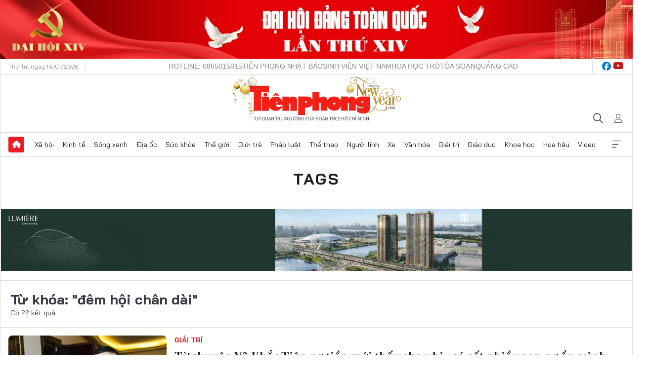

--- FILE ---
content_type: text/html;charset=utf-8
request_url: https://tienphong.vn/dem-hoi-chan-dai-tag69225.tpo
body_size: 18375
content:
<!DOCTYPE html> <html lang="vi" class="tpo "> <head> <title>đêm hội chân dài | Báo điện tử Tiền Phong</title> <meta name="description" content="Tin tức, hình ảnh, video clip MỚI NHẤT về đêm hội chân dài đang được dư luận quan tâm, cập nhật tin tuc dem hoi chan dai 24h trong ngày tại Báo điện tử Tiền Phong"/> <meta name="keywords" content="đêm hội chân dài, tin tuc dem hoi chan dai, hinh anh dem hoi chan dai, video clip dem hoi chan dai"/> <meta name="news_keywords" content="đêm hội chân dài, tin tuc dem hoi chan dai, hinh anh dem hoi chan dai, video clip dem hoi chan dai"/> <meta http-equiv="Content-Type" content="text/html; charset=utf-8" /> <meta http-equiv="X-UA-Compatible" content="IE=edge"/> <meta http-equiv="refresh" content="1800" /> <meta name="revisit-after" content="1 days" /> <meta name="viewport" content="width=device-width, initial-scale=1"> <meta http-equiv="content-language" content="vi" /> <meta name="format-detection" content="telephone=no"/> <meta name="format-detection" content="address=no"/> <meta name="apple-mobile-web-app-capable" content="yes"> <meta name="apple-mobile-web-app-status-bar-style" content="black"> <meta name="apple-mobile-web-app-title" content="Báo điện tử Tiền Phong"/> <meta name="referrer" content="no-referrer-when-downgrade"/> <link rel="shortcut icon" href="https://cdn.tienphong.vn/assets/web/styles/img/favicon.ico" type="image/x-icon" /> <link rel="preconnect" href="https://cdn.tienphong.vn"/> <link rel="dns-prefetch" href="https://cdn.tienphong.vn"/> <link rel="dns-prefetch" href="//www.google-analytics.com" /> <link rel="dns-prefetch" href="//www.googletagmanager.com" /> <link rel="dns-prefetch" href="//stc.za.zaloapp.com" /> <link rel="dns-prefetch" href="//fonts.googleapis.com" /> <script> var cmsConfig = { domainDesktop: 'https://tienphong.vn', domainMobile: 'https://tienphong.vn', domainApi: 'https://api.tienphong.vn', domainStatic: 'https://cdn.tienphong.vn', domainLog: 'https://log.tienphong.vn', googleAnalytics: 'G-0Z1MC7SXVQ', siteId: 0, pageType: 12, objectId: 69225, adsZone: 0, allowAds: true, adsLazy: true, antiAdblock: true, }; if (window.location.protocol !== 'https:' && window.location.hostname.indexOf('tienphong.vn') !== -1) { window.location = 'https://' + window.location.hostname + window.location.pathname + window.location.hash; } var USER_AGENT=window.navigator&&(window.navigator.userAgent||window.navigator.vendor)||window.opera||"",IS_MOBILE=/Android|webOS|iPhone|iPod|BlackBerry|Windows Phone|IEMobile|Mobile Safari|Opera Mini/i.test(USER_AGENT);function setCookie(e,o,i){var n=new Date,i=(n.setTime(n.getTime()+24*i*60*60*1e3),"expires="+n.toUTCString());document.cookie=e+"="+o+"; "+i+";path=/;"}function getCookie(e){var o=document.cookie.indexOf(e+"="),i=o+e.length+1;return!o&&e!==document.cookie.substring(0,e.length)||-1===o?null:(-1===(e=document.cookie.indexOf(";",i))&&(e=document.cookie.length),unescape(document.cookie.substring(i,e)))}; </script> <meta name="author" content="Báo điện tử Tiền Phong" /> <meta name="copyright" content="Copyright © 2026 by Báo điện tử Tiền Phong" /> <meta name="RATING" content="GENERAL" /> <meta name="GENERATOR" content="Báo điện tử Tiền Phong" /> <meta content="Báo điện tử Tiền Phong" itemprop="sourceOrganization" name="source"/> <meta content="news" itemprop="genre" name="medium"/> <meta name="robots" content="noarchive, max-image-preview:large, index, follow" /> <meta name="GOOGLEBOT" content="noarchive, max-image-preview:large, index, follow" /> <link rel="canonical" href="https://tienphong.vn/tu-khoa/dem-hoi-chan-dai-tag69225.tpo" /> <meta property="og:site_name" content="Báo điện tử Tiền Phong"/> <meta property="og:rich_attachment" content="true"/> <meta property="og:type" content="website"/> <meta property="og:url" content="https://tienphong.vn/tu-khoa/dem-hoi-chan-dai-tag69225.tpo"/> <meta property="og:image" content="https://cdn.tienphong.vn/assets/web/styles/img/tpo_social_share.png"/> <meta property="og:image:width" content="1200"/> <meta property="og:image:height" content="630"/> <meta property="og:title" content="đêm hội chân dài"/> <meta property="og:description" content="Tin tức, hình ảnh, video clip MỚI NHẤT về đêm hội chân dài đang được dư luận quan tâm, cập nhật tin tuc dem hoi chan dai 24h trong ngày tại Báo điện tử Tiền Phong"/> <meta name="twitter:card" value="summary"/> <meta name="twitter:url" content="https://tienphong.vn/tu-khoa/dem-hoi-chan-dai-tag69225.tpo"/> <meta name="twitter:title" content="đêm hội chân dài"/> <meta name="twitter:description" content="Tin tức, hình ảnh, video clip MỚI NHẤT về đêm hội chân dài đang được dư luận quan tâm, cập nhật tin tuc dem hoi chan dai 24h trong ngày tại Báo điện tử Tiền Phong"/> <meta name="twitter:image" content="https://cdn.tienphong.vn/assets/web/styles/img/tpo_social_share.png"/> <meta name="twitter:site" content="@Báo điện tử Tiền Phong"/> <meta name="twitter:creator" content="@Báo điện tử Tiền Phong"/> <script type="application/ld+json"> { "@context": "http://schema.org", "@type": "Organization", "name": "Báo điện tử Tiền Phong", "url": "https://tienphong.vn", "logo": "https://cdn.tienphong.vn/assets/web/styles/img/tienphong-logo-2025.png", "foundingDate": "1953", "founders": [ { "@type": "Person", "name": "Trung ương Đoàn TNCS Hồ Chí Minh" } ], "address": [ { "@type": "PostalAddress", "streetAddress": "15 Hồ Xuân Hương, Hà Nội", "addressLocality": "Hà Nội City", "addressRegion": "Northeast", "postalCode": "100000", "addressCountry": "VNM" } ], "contactPoint": [ { "@type": "ContactPoint", "telephone": "+84-243-941-1349", "contactType": "customer service" }, { "@type": "ContactPoint", "telephone": "+84-243-941-1348", "contactType": "customer service" } ], "sameAs": [ "https://www.youtube.com/@baotienphong", "https://www.facebook.com/www.tienphong.vn", "https://zalo.me/783607375436573981" ] } </script> <script type="application/ld+json"> { "@context" : "https://schema.org", "@type" : "WebSite", "name": "Báo điện tử Tiền Phong", "url": "https://tienphong.vn", "alternateName" : "Báo điện tử Tiền Phong, Cơ quan của Trung ương Đoàn TNCS Hồ Chí Minh", "potentialAction": { "@type": "SearchAction", "target": { "@type": "EntryPoint", "urlTemplate": "https://tienphong.vn/search/?q={search_term_string}" }, "query-input": "required name=search_term_string" } } </script> <script type="application/ld+json"> { "@context":"http://schema.org", "@type":"BreadcrumbList", "itemListElement":[ { "@type":"ListItem", "position":1, "item":{ "@id":"https://tienphong.vn/tu-khoa/dem-hoi-chan-dai-tag69225.tpo", "name":"đêm hội chân dài" } } ] } </script> <link rel="preload" href="https://cdn.tienphong.vn/assets/web/styles/css/main.min-1.0.66.css" as="style"> <link rel="preload" href="https://cdn.tienphong.vn/assets/web/js/main.min-1.0.29.js" as="script"> <link id="cms-style" rel="stylesheet" href="https://cdn.tienphong.vn/assets/web/styles/css/main.min-1.0.66.css"> <style>i.ic-live { background: url(http://cdn.tienphong.vn/assets/web/styles/img/liveicon-min.png) center 2px no-repeat; display: inline-block!important; background-size: contain; height: 24px; width: 48px;
} .ic-live::before { content: "";
} .rss-page li { list-style: square; margin-left: 30px;
} .rss-page li a { color: var(--primary);
} .rss-page ul ul { margin-bottom: inherit;
} .rss-page li li { list-style: circle;
} .hht .mega-menu .expand-wrapper .relate-website .tpo, .hht .mega-menu .relate-website-megamenu .tpo, .svvn .mega-menu .expand-wrapper .relate-website .tpo, .svvn .mega-menu .relate-website-megamenu .tpo { height: 30px;
} .hht .basic-box-13 .left .story:first-child .story__thumb img, .hht .basic-box-13 .right .story:first-child .story__thumb img { width: 670px;
} .hht #sdaWeb_SdaTop { padding-bottom: 20px;
}</style> <script type="text/javascript"> var _metaOgUrl = 'https://tienphong.vn/tu-khoa/dem-hoi-chan-dai-tag69225.tpo'; var page_title = document.title; var tracked_url = window.location.pathname + window.location.search + window.location.hash; </script> <script async="" src="https://www.googletagmanager.com/gtag/js?id=G-0Z1MC7SXVQ"></script> <script> window.dataLayer = window.dataLayer || []; function gtag(){dataLayer.push(arguments);} gtag('js', new Date()); gtag('config', 'G-0Z1MC7SXVQ'); </script> </head> <body class=""> <div id="sdaWeb_SdaMasthead" class="rennab banner-top" data-platform="1" data-position="Web_SdaMasthead" style="display:none"> </div> <header class="site-header"> <div class="top-wrapper"> <div class="container"> <span class="time" id="today"></span> <div class="relate-website"> <a href="tel:+84865015015" class="website tpo" title="Gọi điện thoại">Hotline: 0865015015</a> <a href="/nhat-bao/" class="website tpo" title="Tiền Phong Nhật báo">Tiền Phong Nhật báo</a> <a href="https://svvn.tienphong.vn" class="website svvn" target="_blank" rel="nofollow" title="Sinh viên Việt Nam">Sinh viên Việt Nam</a> <a href="https://hoahoctro.tienphong.vn" class="website hht" target="_blank" rel="nofollow" title="Hoa Học trò">Hoa Học trò</a> <a href="/toa-soan.tpo" class="website tpo" title="Tòa soạn">Tòa soạn</a> <a href="/quang-cao.tpo" class="website tpo" title="Quảng cáo">Quảng cáo</a> </div> <div class="lang-social"> <div class="social"> <a href="https://www.facebook.com/www.tienphong.vn/" target="_blank" rel="nofollow" title="facebook"> <i class="ic-facebook"></i> </a> <a href="https://www.youtube.com/@baotienphong" target="_blank" rel="nofollow" title="youtube"> <i class="ic-youtube"></i> </a> </div> </div> </div> </div> <div class="main-wrapper"> <div class="container"> <h3><a class="logo" href="/" title="Báo điện tử Tiền Phong">Báo điện tử Tiền Phong</a></h3> <div class="search-wrapper"> <span class="ic-search"></span> <div class="search-form"> <input class="form-control txtsearch" placeholder="Tìm kiếm"> <i class="ic-close"></i> </div> </div> <div class="user" id="userprofile"> <span class="ic-user"></span> </div> </div> </div> <div class="navigation-wrapper"> <div class="container"> <ul class="menu"> <li><a href="/" class="home" title="Trang chủ">Trang chủ</a></li> <li> <a class="text" href="https://tienphong.vn/xa-hoi/" title="Xã hội">Xã hội</a> <ul class="sub-menu"> <li><a href="https://tienphong.vn/chinh-tri/" title="Chính trị">Chính trị</a></li> <li><a href="https://tienphong.vn/xa-hoi-tin-tuc/" title="Tin tức">Tin tức</a></li> <li><a href="https://tienphong.vn/xa-hoi-phong-su/" title="Phóng sự">Phóng sự</a></li> </ul> </li> <li> <a class="text" href="https://tienphong.vn/kinh-te/" title="Kinh tế">Kinh tế</a> <ul class="sub-menu"> <li><a href="https://tienphong.vn/kinh-te-thi-truong/" title="Thị trường">Thị trường</a></li> <li><a href="https://tienphong.vn/doanh-nghiep/" title="Doanh nghiệp">Doanh nghiệp</a></li> <li><a href="https://tienphong.vn/dau-tu/" title="Đầu tư">Đầu tư</a></li> <li><a href="https://tienphong.vn/tai-chinh-chung-khoan/" title="Tài chính - Chứng khoán">Tài chính - Chứng khoán</a></li> <li><a href="https://tienphong.vn/giam-ngheo-ben-vung/" title="Giảm nghèo bền vững">Giảm nghèo bền vững</a></li> </ul> </li> <li> <a class="text" href="https://tienphong.vn/song-xanh/" title="Sóng xanh">Sóng xanh</a> </li> <li> <a class="text" href="https://tienphong.vn/dia-oc/" title="Địa ốc">Địa ốc</a> <ul class="sub-menu"> <li><a href="https://tienphong.vn/do-thi-du-an/" title="Đô thị - Dự án">Đô thị - Dự án</a></li> <li><a href="https://tienphong.vn/thi-truong-doanh-nghiep/" title="Thị trường - Doanh nghiệp">Thị trường - Doanh nghiệp</a></li> <li><a href="https://tienphong.vn/nha-dep-kien-truc/" title="Nhà đẹp - Kiến trúc">Nhà đẹp - Kiến trúc</a></li> <li><a href="https://tienphong.vn/chuyen-gia-tu-van/" title="Chuyên gia - Tư vấn">Chuyên gia - Tư vấn</a></li> <li><a href="https://tienphong.vn/media-dia-oc/" title="Media Địa ốc">Media Địa ốc</a></li> </ul> </li> <li> <a class="text" href="https://tienphong.vn/suc-khoe/" title="Sức khỏe">Sức khỏe</a> <ul class="sub-menu"> <li><a href="https://tienphong.vn/y-khoa/" title="Y khoa">Y khoa</a></li> <li><a href="https://tienphong.vn/thuoc-tot/" title="Thuốc tốt">Thuốc tốt</a></li> <li><a href="https://tienphong.vn/khoe-dep/" title="Khỏe đẹp">Khỏe đẹp</a></li> <li><a href="https://tienphong.vn/suc-khoe-gioi-tinh/" title="Giới tính">Giới tính</a></li> <li><a href="https://tienphong.vn/me-va-be/" title="Mẹ và bé">Mẹ và bé</a></li> <li><a href="https://tienphong.vn/phong-chong-ung-thu/" title="Phòng chống ung thư">Phòng chống ung thư</a></li> </ul> </li> <li> <a class="text" href="https://tienphong.vn/the-gioi/" title="Thế giới">Thế giới</a> <ul class="sub-menu"> <li><a href="https://tienphong.vn/the-gioi-phan-tich-binh-luan/" title="Phân tích - Bình luận">Phân tích - Bình luận</a></li> <li><a href="https://tienphong.vn/chuyen-la/" title="Chuyện lạ">Chuyện lạ</a></li> </ul> </li> <li> <a class="text" href="https://tienphong.vn/gioi-tre/" title="Giới trẻ">Giới trẻ</a> <ul class="sub-menu"> <li><a href="https://tienphong.vn/gioi-tre-nhip-song/" title="Nhịp sống">Nhịp sống</a></li> <li><a href="https://tienphong.vn/cong-dong-mang/" title="Cộng đồng mạng">Cộng đồng mạng</a></li> <li><a href="https://tienphong.vn/tai-nang-tre/" title="Tài năng trẻ">Tài năng trẻ</a></li> </ul> </li> <li> <a class="text" href="https://tienphong.vn/phap-luat/" title="Pháp luật">Pháp luật</a> <ul class="sub-menu"> <li><a href="https://tienphong.vn/ban-tin-113/" title="Bản tin 113">Bản tin 113</a></li> <li><a href="https://tienphong.vn/phap-luat-chuyen-toa/" title="Pháp đình">Pháp đình</a></li> </ul> </li> <li> <a class="text" href="https://tienphong.vn/the-thao/" title="Thể thao">Thể thao</a> <ul class="sub-menu"> <li><a href="https://tienphong.vn/the-thao-bong-da/" title="Bóng đá">Bóng đá</a></li> <li><a href="https://tienphong.vn/the-thao-hau-truong/" title="Hậu trường thể thao">Hậu trường thể thao</a></li> <li><a href="https://tienphong.vn/the-thao-golf/" title="Golf">Golf</a></li> </ul> </li> <li> <a class="text" href="https://tienphong.vn/hanh-trang-nguoi-linh/" title="Người lính">Người lính</a> </li> <li> <a class="text" href="https://tienphong.vn/xe/" title="Xe">Xe</a> <ul class="sub-menu"> <li><a href="https://tienphong.vn/thi-truong-xe/" title="Thị trường xe">Thị trường xe</a></li> <li><a href="https://tienphong.vn/danh-gia-xe/" title="Đánh giá xe">Đánh giá xe</a></li> <li><a href="https://tienphong.vn/cong-dong-xe/" title="Cộng đồng xe">Cộng đồng xe</a></li> <li><a href="https://tienphong.vn/xe-tu-van/" title="Tư vấn">Tư vấn</a></li> </ul> </li> <li> <a class="text" href="https://tienphong.vn/van-hoa/" title="Văn hóa">Văn hóa</a> <ul class="sub-menu"> <li><a href="https://tienphong.vn/chuyen-dong-van-hoa/" title="Chuyển động văn hóa">Chuyển động văn hóa</a></li> <li><a href="https://tienphong.vn/goc-nhin/" title="Góc nhìn">Góc nhìn</a></li> <li><a href="https://tienphong.vn/sach/" title="Sách">Sách</a></li> </ul> </li> <li> <a class="text" href="https://tienphong.vn/giai-tri/" title="Giải trí">Giải trí</a> <ul class="sub-menu"> <li><a href="https://tienphong.vn/giai-tri-hau-truong/" title="Hậu trường sao">Hậu trường sao</a></li> <li><a href="https://tienphong.vn/phim-anh/" title="Phim ảnh">Phim ảnh</a></li> <li><a href="https://tienphong.vn/am-nhac/" title="Âm nhạc">Âm nhạc</a></li> <li><a href="https://tienphong.vn/thoi-trang-lam-dep/" title="Thời trang - Làm đẹp">Thời trang - Làm đẹp</a></li> </ul> </li> <li> <a class="text" href="https://tienphong.vn/giao-duc/" title="Giáo dục">Giáo dục</a> <ul class="sub-menu"> <li><a href="https://tienphong.vn/cong-truong/" title="Cổng trường">Cổng trường</a></li> <li><a href="https://tienphong.vn/tuyen-sinh2011/" title="Tuyển sinh">Tuyển sinh</a></li> <li><a href="https://tienphong.vn/giao-duc-du-hoc/" title="Du học">Du học</a></li> </ul> </li> <li> <a class="text" href="https://tienphong.vn/khoa-hoc/" title="Khoa học">Khoa học</a> </li> <li> <a class="text" href="https://tienphong.vn/hoa-hau/" title="Hoa hậu">Hoa hậu</a> <ul class="sub-menu"> <li><a href="https://tienphong.vn/hh-tin-tuc-trong-nuoc/" title="Tin tức trong nước">Tin tức trong nước</a></li> <li><a href="https://tienphong.vn/quoc-te/" title="Quốc tế">Quốc tế</a></li> <li><a href="https://tienphong.vn/hoa-hau-viet-nam/" title="Hoa hậu Việt Nam">Hoa hậu Việt Nam</a></li> </ul> </li> <li> <a class="text" href="https://tienphong.vn/video-clip/" title="Video">Video</a> <ul class="sub-menu"> <li><a href="https://tienphong.vn/thoi-su/" title="Thời sự">Thời sự</a></li> <li><a href="https://tienphong.vn/showbiz-tv/" title="Showbiz-TV">Showbiz-TV</a></li> <li><a href="https://tienphong.vn/thoi-tiet/" title="Thời tiết">Thời tiết</a></li> <li><a href="https://tienphong.vn/video-thi-truong/" title="Thị trường">Thị trường</a></li> <li><a href="https://tienphong.vn/video-the-thao/" title="Thể thao">Thể thao</a></li> <li><a href="https://tienphong.vn/quan-su/" title="Quân sự">Quân sự</a></li> <li><a href="https://tienphong.vn/mutex/" title="Mutex">Mutex</a></li> </ul> </li> <li><a href="javascript:void(0);" class="expansion" title="Xem thêm">Xem thêm</a></li> </ul> <div class="mega-menu"> <div class="container"> <div class="menu-wrapper"> <div class="wrapper"> <span class="label">Chuyên mục</span> <div class="item"> <a class="title" href="https://tienphong.vn/xa-hoi/" title="Xã hội">Xã hội</a> <a class="text" href="https://tienphong.vn/chinh-tri/" title="Chính trị">Chính trị</a> <a class="text" href="https://tienphong.vn/xa-hoi-tin-tuc/" title="Tin tức">Tin tức</a> <a class="text" href="https://tienphong.vn/xa-hoi-phong-su/" title="Phóng sự">Phóng sự</a> </div> <div class="item"> <a class="title" href="https://tienphong.vn/kinh-te/" title="Kinh tế">Kinh tế</a> <a class="text" href="https://tienphong.vn/kinh-te-thi-truong/" title="Thị trường">Thị trường</a> <a class="text" href="https://tienphong.vn/doanh-nghiep/" title="Doanh nghiệp">Doanh nghiệp</a> <a class="text" href="https://tienphong.vn/dau-tu/" title="Đầu tư">Đầu tư</a> <a class="text hidden" href="https://tienphong.vn/tai-chinh-chung-khoan/" title="Tài chính - Chứng khoán">Tài chính - Chứng khoán</a> <a class="text hidden" href="https://tienphong.vn/giam-ngheo-ben-vung/" title="Giảm nghèo bền vững">Giảm nghèo bền vững</a> <a href="javascript:;" class="more menu-view-more" title="Xem thêm">Xem thêm</a> </div> <div class="item"> <a class="title" href="https://tienphong.vn/song-xanh/" title="Sóng xanh">Sóng xanh</a> <a class="text" href="https://tienphong.vn/di-chuyen-xanh/" title="Di chuyển xanh">Di chuyển xanh</a> <a class="text" href="https://tienphong.vn/netzero/" title="Net zero">Net zero</a> <a class="text" href="https://tienphong.vn/song-xanh-dau-tu/" title="Đầu tư">Đầu tư</a> <a class="text hidden" href="https://tienphong.vn/lifestyle/" title="Lifestyle">Lifestyle</a> <a class="text hidden" href="https://tienphong.vn/xanh-4-0/" title="Xanh 4.0">Xanh 4.0</a> <a href="javascript:;" class="more menu-view-more" title="Xem thêm">Xem thêm</a> </div> <div class="item"> <a class="title" href="https://tienphong.vn/dia-oc/" title="Địa ốc">Địa ốc</a> <a class="text" href="https://tienphong.vn/do-thi-du-an/" title="Đô thị - Dự án">Đô thị - Dự án</a> <a class="text" href="https://tienphong.vn/thi-truong-doanh-nghiep/" title="Thị trường - Doanh nghiệp">Thị trường - Doanh nghiệp</a> <a class="text" href="https://tienphong.vn/nha-dep-kien-truc/" title="Nhà đẹp - Kiến trúc">Nhà đẹp - Kiến trúc</a> <a class="text hidden" href="https://tienphong.vn/chuyen-gia-tu-van/" title="Chuyên gia - Tư vấn">Chuyên gia - Tư vấn</a> <a class="text hidden" href="https://tienphong.vn/media-dia-oc/" title="Media Địa ốc">Media Địa ốc</a> <a href="javascript:;" class="more menu-view-more" title="Xem thêm">Xem thêm</a> </div> <div class="item"> <a class="title" href="https://tienphong.vn/suc-khoe/" title="Sức khỏe">Sức khỏe</a> <a class="text" href="https://tienphong.vn/y-khoa/" title="Y khoa">Y khoa</a> <a class="text" href="https://tienphong.vn/thuoc-tot/" title="Thuốc tốt">Thuốc tốt</a> <a class="text" href="https://tienphong.vn/khoe-dep/" title="Khỏe đẹp">Khỏe đẹp</a> <a class="text hidden" href="https://tienphong.vn/suc-khoe-gioi-tinh/" title="Giới tính">Giới tính</a> <a class="text hidden" href="https://tienphong.vn/me-va-be/" title="Mẹ và bé">Mẹ và bé</a> <a class="text hidden" href="https://tienphong.vn/phong-chong-ung-thu/" title="Phòng chống ung thư">Phòng chống ung thư</a> <a href="javascript:;" class="more menu-view-more" title="Xem thêm">Xem thêm</a> </div> <div class="item"> <a class="title" href="https://tienphong.vn/the-gioi/" title="Thế giới">Thế giới</a> <a class="text" href="https://tienphong.vn/the-gioi-phan-tich-binh-luan/" title="Phân tích - Bình luận">Phân tích - Bình luận</a> <a class="text" href="https://tienphong.vn/chuyen-la/" title="Chuyện lạ">Chuyện lạ</a> </div> <div class="item"> <a class="title" href="https://tienphong.vn/gioi-tre/" title="Giới trẻ">Giới trẻ</a> <a class="text" href="https://tienphong.vn/gioi-tre-nhip-song/" title="Nhịp sống">Nhịp sống</a> <a class="text" href="https://tienphong.vn/cong-dong-mang/" title="Cộng đồng mạng">Cộng đồng mạng</a> <a class="text" href="https://tienphong.vn/tai-nang-tre/" title="Tài năng trẻ">Tài năng trẻ</a> </div> <div class="item"> <a class="title" href="https://tienphong.vn/phap-luat/" title="Pháp luật">Pháp luật</a> <a class="text" href="https://tienphong.vn/ban-tin-113/" title="Bản tin 113">Bản tin 113</a> <a class="text" href="https://tienphong.vn/phap-luat-chuyen-toa/" title="Pháp đình">Pháp đình</a> </div> <div class="item"> <a class="title" href="https://tienphong.vn/the-thao/" title="Thể thao">Thể thao</a> <a class="text" href="https://tienphong.vn/the-thao-bong-da/" title="Bóng đá">Bóng đá</a> <a class="text" href="https://tienphong.vn/the-thao-hau-truong/" title="Hậu trường thể thao">Hậu trường thể thao</a> <a class="text" href="https://tienphong.vn/the-thao-golf/" title="Golf">Golf</a> </div> <div class="item"> <a class="title" href="https://tienphong.vn/hanh-trang-nguoi-linh/" title="Người lính">Người lính</a> </div> <div class="item"> <a class="title" href="https://tienphong.vn/xe/" title="Xe">Xe</a> <a class="text" href="https://tienphong.vn/thi-truong-xe/" title="Thị trường xe">Thị trường xe</a> <a class="text" href="https://tienphong.vn/danh-gia-xe/" title="Đánh giá xe">Đánh giá xe</a> <a class="text" href="https://tienphong.vn/cong-dong-xe/" title="Cộng đồng xe">Cộng đồng xe</a> <a class="text hidden" href="https://tienphong.vn/xe-tu-van/" title="Tư vấn">Tư vấn</a> <a href="javascript:;" class="more menu-view-more" title="Xem thêm">Xem thêm</a> </div> <div class="item"> <a class="title" href="https://tienphong.vn/van-hoa/" title="Văn hóa">Văn hóa</a> <a class="text" href="https://tienphong.vn/chuyen-dong-van-hoa/" title="Chuyển động văn hóa">Chuyển động văn hóa</a> <a class="text" href="https://tienphong.vn/sach/" title="Sách">Sách</a> <a class="text" href="https://tienphong.vn/goc-nhin/" title="Góc nhìn">Góc nhìn</a> </div> <div class="item"> <a class="title" href="https://tienphong.vn/giai-tri/" title="Giải trí">Giải trí</a> <a class="text" href="https://tienphong.vn/phim-anh/" title="Phim ảnh">Phim ảnh</a> <a class="text" href="https://tienphong.vn/giai-tri-hau-truong/" title="Hậu trường sao">Hậu trường sao</a> <a class="text" href="https://tienphong.vn/am-nhac/" title="Âm nhạc">Âm nhạc</a> <a class="text hidden" href="https://tienphong.vn/thoi-trang-lam-dep/" title="Thời trang - Làm đẹp">Thời trang - Làm đẹp</a> <a href="javascript:;" class="more menu-view-more" title="Xem thêm">Xem thêm</a> </div> <div class="item"> <a class="title" href="https://tienphong.vn/giao-duc/" title="Giáo dục">Giáo dục</a> <a class="text" href="https://tienphong.vn/cong-truong/" title="Cổng trường">Cổng trường</a> <a class="text" href="https://tienphong.vn/tuyen-sinh2011/" title="Tuyển sinh">Tuyển sinh</a> <a class="text" href="https://tienphong.vn/giao-duc-du-hoc/" title="Du học">Du học</a> </div> <div class="item"> <a class="title" href="https://tienphong.vn/khoa-hoc/" title="Khoa học">Khoa học</a> </div> <div class="item"> <a class="title" href="https://tienphong.vn/hoa-hau/" title="Hoa hậu">Hoa hậu</a> <a class="text" href="https://tienphong.vn/hh-tin-tuc-trong-nuoc/" title="Tin tức trong nước">Tin tức trong nước</a> <a class="text" href="https://tienphong.vn/hoa-hau-viet-nam/" title="Hoa hậu Việt Nam">Hoa hậu Việt Nam</a> <a class="text" href="https://tienphong.vn/quoc-te/" title="Quốc tế">Quốc tế</a> </div> <div class="item"> <a class="title" href="https://tienphong.vn/ban-doc/" title="Bạn đọc">Bạn đọc</a> <a class="text" href="https://tienphong.vn/ban-doc-dieu-tra/" title="Điều tra">Điều tra</a> <a class="text" href="https://tienphong.vn/ban-doc-dien-dan/" title="Diễn đàn">Diễn đàn</a> <a class="text" href="https://tienphong.vn/ban-doc-hoi-am/" title="Hồi âm">Hồi âm</a> <a class="text hidden" href="https://tienphong.vn/ban-doc-nhan-ai/" title="Nhân ái">Nhân ái</a> <a href="javascript:;" class="more menu-view-more" title="Xem thêm">Xem thêm</a> </div> <div class="item"> <a class="title" href="https://tienphong.vn/video-clip/" title="Video">Video</a> <a class="text" href="https://tienphong.vn/thoi-su/" title="Thời sự">Thời sự</a> <a class="text" href="https://tienphong.vn/showbiz-tv/" title="Showbiz-TV">Showbiz-TV</a> <a class="text" href="https://tienphong.vn/thoi-tiet/" title="Thời tiết">Thời tiết</a> <a class="text hidden" href="https://tienphong.vn/video-thi-truong/" title="Thị trường">Thị trường</a> <a class="text hidden" href="https://tienphong.vn/video-the-thao/" title="Thể thao">Thể thao</a> <a class="text hidden" href="https://tienphong.vn/quan-su/" title="Quân sự">Quân sự</a> <a class="text hidden" href="https://tienphong.vn/mutex/" title="Mutex">Mutex</a> <a href="javascript:;" class="more menu-view-more" title="Xem thêm">Xem thêm</a> </div> <div class="item"> <a class="title" href="https://tienphong.vn/toi-nghi/" title="Tôi nghĩ">Tôi nghĩ</a> </div> <div class="item"> <a class="title" href="https://tienphong.vn/nhat-bao/" title="Nhật báo">Nhật báo</a> </div> <div class="item"> <a class="title" href="https://tienphong.vn/hang-khong-du-lich/" title="Hàng không - Du lịch">Hàng không - Du lịch</a> <a class="text" href="https://tienphong.vn/hanh-trinh/" title="Hành trình">Hành trình</a> <a class="text" href="https://tienphong.vn/mo-vali/" title="Mở vali">Mở vali</a> <a class="text" href="https://tienphong.vn/vi-vu/" title="Vivu">Vivu</a> <a class="text hidden" href="https://tienphong.vn/khoanh-khac/" title="Khoảnh khắc">Khoảnh khắc</a> <a class="text hidden" href="https://tienphong.vn/doi-thoai/" title="Đối thoại">Đối thoại</a> <a href="javascript:;" class="more menu-view-more" title="Xem thêm">Xem thêm</a> </div> <div class="item"> <a class="title" href="https://tienphong.vn/nhip-song-thu-do/" title="Nhịp sống Thủ đô">Nhịp sống Thủ đô</a> <a class="text" href="https://tienphong.vn/nstd-doi-song/" title="Đời sống">Đời sống</a> <a class="text" href="https://tienphong.vn/nstd-giao-thong-do-thi/" title="Giao thông - Đô thị">Giao thông - Đô thị</a> <a class="text" href="https://tienphong.vn/nstd-dau-tu/" title="Đầu tư">Đầu tư</a> <a class="text hidden" href="https://tienphong.vn/nstd-moi-truong/" title="Môi trường">Môi trường</a> <a href="javascript:;" class="more menu-view-more" title="Xem thêm">Xem thêm</a> </div> <div class="item"> <a class="title" href="https://tienphong.vn/nhip-song-phuong-nam/" title="Nhịp sống phương Nam">Nhịp sống phương Nam</a> <a class="text" href="https://tienphong.vn/chuyen-dong-24h/" title="Chuyển động 24h">Chuyển động 24h</a> <a class="text" href="https://tienphong.vn/giao-thong-do-thi/" title="Giao thông – Đô thị">Giao thông – Đô thị</a> <a class="text" href="https://tienphong.vn/kinh-te--thi-truong/" title="Kinh tế - Thị trường">Kinh tế - Thị trường</a> <a class="text hidden" href="https://tienphong.vn/media/" title="Media">Media</a> <a href="javascript:;" class="more menu-view-more" title="Xem thêm">Xem thêm</a> </div> </div> <div class="wrapper"> <span class="label">24h</span> <div class="item"> <a href="#" class="title" title="Đọc & nghe nhanh">Đọc & nghe nhanh</a> </div> <div class="item"> <a href="#" class="title" title="Điểm tin">Điểm tin</a> </div> <div class="item"> <a href="#" class="title" title="Xem nhanh">Xem nhanh</a> </div> <div class="item"> <a href="#" class="title" title="Đọc nhiều">Đọc nhiều</a> </div> </div> <div class="wrapper"> <span class="label">Multimedia</span> <div class="item"> <a class="title" href="https://tienphong.vn/photo/" title="Ảnh">Ảnh</a> </div> <div class="item"> <a class="title" href="https://tienphong.vn/podcast/" title="Podcast">Podcast</a> </div> <div class="item"> <a class="title" href="https://tienphong.vn/infographics/" title="Infographics">Infographics</a> </div> <div class="item"> <a class="title" href="https://tienphong.vn/quizz/" title="Quizz">Quizz</a> </div> <div class="item"> <a class="title" href="https://tienphong.vn/longform/" title="Longform">Longform</a> </div> <div class="item"> <a class="title" href="https://tienphong.vn/am-nhac/" title="Âm nhạc">Âm nhạc</a> </div> </div> </div> <div class="expand-wrapper"> <div class="relate-website"> <span class="title">Các trang khác</span> <a href="https://svvn.tienphong.vn" class="website svvn" target="_blank" rel="nofollow" title="Sinh viên Việt Nam">Sinh viên Việt Nam</a> <a href="https://hoahoctro.tienphong.vn" class="website hht" target="_blank" rel="nofollow" title="Hoa Học trò">Hoa Học trò</a> </div> <div class="wrapper"> <span class="title">Liên hệ quảng cáo</span> <span class="text"> <i class="ic-phone"></i> <a href="tel:+84909559988">0909559988</a> </span> <span class="text"> <i class="ic-mail"></i> <a href="mailto:booking@baotienphong.com.vn">booking@baotienphong.com.vn</a> </span> </div> <div class="wrapper"> <span class="title">Tòa soạn</span> <span class="text"> <i class="ic-location"></i> <address>15 Hồ Xuân Hương, Hà Nội</address> </span> <span class="text"> <i class="ic-phone"></i> <a href="tel:+842439431250">024.39431250</a> </span> </div> <div class="wrapper"> <span class="title">Đặt mua báo in</span> <span class="text"> <i class="ic-phone"></i> <a href="tel:+842439439664">(024)39439664</a> </span> <span class="text"> <i class="ic-phone"></i> <a href="tel:+84908988666">0908988666</a> </span> </div> <div class="wrapper"> <a href="/ban-doc-lam-bao.tpo" class="send" title="Bạn đọc làm báo"><i class="ic-send"></i>Bạn đọc làm báo</a> <a href="#" class="companion" title="Đồng hành cùng Tiền phong">Đồng hành cùng Tiền phong</a> </div> <div class="link"> <a href="/toa-soan.tpo" class="text" title="Giới thiệu<">Giới thiệu</a> <a href="/nhat-bao/" class="text" title="Nhật báo">Nhật báo</a> <a href="/topics.html" class="text" title="Sự kiện">Sự kiện</a> <a href="/quang-cao.tpo" class="text" title="Quảng cáo">Quảng cáo</a> </div> <div class="top-social"> <a href="javascript:void(0);" class="title" title="Theo dõi Báo Tiền phong trên">Theo dõi Báo Tiền phong trên</a> <a href="https://www.facebook.com/www.tienphong.vn/" class="facebook" target="_blank" rel="nofollow">fb</a> <a href="https://www.youtube.com/@baotienphong" class="youtube" target="_blank" rel="nofollow">yt</a> <a href="https://www.tiktok.com/@baotienphong.official" class="tiktok" target="_blank" rel="nofollow">tt</a> <a href="https://zalo.me/783607375436573981" class="zalo" target="_blank" rel="nofollow">zl</a> <a href="https://news.google.com/publications/CAAiEF9pVTo7tHQ-AT_ZBUo_100qFAgKIhBfaVU6O7R0PgE_2QVKP9dN?hl=vi&gl=VN&ceid=VN:vi" class="google" target="_blank" rel="nofollow">gg</a> </div> </div> </div> </div> </div> </div> </header> <div class="site-body"> <div id="sdaWeb_SdaBackground" class="rennab " data-platform="1" data-position="Web_SdaBackground" style="display:none"> </div> <div class="container"> <div class="breadcrumb"> <h2 class="main"> <a href="/" title="đêm hội chân dài">Tags</a> </h2> </div> <div id="sdaWeb_SdaTop" class="rennab " data-platform="1" data-position="Web_SdaTop" style="display:none"> </div> <div class="search-tags"> <div class="region-text"> <h1 class="keywords"> Từ khóa: <span>"đêm hội chân dài"</span></h1> <p class="result">Có <span>22</span> kết quả</p> </div> </div> <div class="latest-timeline content-list"> <article class="story" data-id="1288814"> <figure class="story__thumb"> <a class="cms-link" href="https://tienphong.vn/tu-chuyen-vu-khac-tiep-no-tien-moi-thay-showbiz-co-rat-nhieu-con-no-an-minh-post1288814.tpo" title="Từ chuyện Vũ Khắc Tiệp nợ tiền mới thấy showbiz có rất nhiều con nợ ẩn mình"> <img class="lazyload" src="[data-uri]" data-src="https://cdn.tienphong.vn/images/35f1b18191b4f1c3f3659b8aee9d6a254fa3056fc8359594453f2589a0b58c9a8687d6d7c8ed21e335bd2041e407a77922b679c15b0c7ba63343c84111a27c67e719fed96f1ea8710a6dd2b19e2e04cc/quyt_no_2__PZDC.jpeg.webp" data-srcset="https://cdn.tienphong.vn/images/35f1b18191b4f1c3f3659b8aee9d6a254fa3056fc8359594453f2589a0b58c9a8687d6d7c8ed21e335bd2041e407a77922b679c15b0c7ba63343c84111a27c67e719fed96f1ea8710a6dd2b19e2e04cc/quyt_no_2__PZDC.jpeg.webp 1x, https://cdn.tienphong.vn/images/189ede0d33777d8c0e44ea36dc06fe554fa3056fc8359594453f2589a0b58c9a8687d6d7c8ed21e335bd2041e407a77922b679c15b0c7ba63343c84111a27c67e719fed96f1ea8710a6dd2b19e2e04cc/quyt_no_2__PZDC.jpeg.webp 2x" alt="Từ chuyện Vũ Khắc Tiệp nợ tiền mới thấy showbiz có rất nhiều con nợ ẩn mình"> <noscript><img src="https://cdn.tienphong.vn/images/35f1b18191b4f1c3f3659b8aee9d6a254fa3056fc8359594453f2589a0b58c9a8687d6d7c8ed21e335bd2041e407a77922b679c15b0c7ba63343c84111a27c67e719fed96f1ea8710a6dd2b19e2e04cc/quyt_no_2__PZDC.jpeg.webp" srcset="https://cdn.tienphong.vn/images/35f1b18191b4f1c3f3659b8aee9d6a254fa3056fc8359594453f2589a0b58c9a8687d6d7c8ed21e335bd2041e407a77922b679c15b0c7ba63343c84111a27c67e719fed96f1ea8710a6dd2b19e2e04cc/quyt_no_2__PZDC.jpeg.webp 1x, https://cdn.tienphong.vn/images/189ede0d33777d8c0e44ea36dc06fe554fa3056fc8359594453f2589a0b58c9a8687d6d7c8ed21e335bd2041e407a77922b679c15b0c7ba63343c84111a27c67e719fed96f1ea8710a6dd2b19e2e04cc/quyt_no_2__PZDC.jpeg.webp 2x" alt="Từ chuyện Vũ Khắc Tiệp nợ tiền mới thấy showbiz có rất nhiều con nợ ẩn mình" class="image-fallback"></noscript> </a> </figure> <a href="https://tienphong.vn/svvn-giai-tri/" class="title-cate" title="Giải trí"> Giải trí </a> <h2 class="story__heading" data-tracking="1288814"> <a class="cms-link " href="https://tienphong.vn/tu-chuyen-vu-khac-tiep-no-tien-moi-thay-showbiz-co-rat-nhieu-con-no-an-minh-post1288814.tpo" title="Từ chuyện Vũ Khắc Tiệp nợ tiền mới thấy showbiz có rất nhiều con nợ ẩn mình"> Từ chuyện Vũ Khắc Tiệp nợ tiền mới thấy showbiz có rất nhiều con nợ ẩn mình </a> </h2> <div class="story__summary "> <p>TPO - Showbiz vốn là chốn hào nhoáng xa hoa, ai nhìn cũng giàu có đủ đầy và đến khi một ai đó lên tiếng nói thẳng nói thật, khán giả mới giật mình về những chuyện “tưởng vậy mà không phải vậy”.</p> </div> </article> <article class="story" data-id="1064635"> <figure class="story__thumb"> <a class="cms-link" href="https://tienphong.vn/ngoc-trinh-dien-noi-y-ren-goi-cam-day-khieu-khich-post1064635.tpo" title="Ngọc Trinh diện nội y ren gợi cảm &#39;đầy khiêu khích&#39;"> <img class="lazyload" src="[data-uri]" data-src="https://cdn.tienphong.vn/images/35f1b18191b4f1c3f3659b8aee9d6a25751e81f49d8b5dfaa896278962d1c36374b8baab5432b8f0306994d69a4f0a59228fd1b8c97cb6584c59bb5b24a522c87f04e2cd030e89b6db614d58b859a180/tien_phong_ngoctrinh1_Copy_PIPJ.jpg.webp" data-srcset="https://cdn.tienphong.vn/images/35f1b18191b4f1c3f3659b8aee9d6a25751e81f49d8b5dfaa896278962d1c36374b8baab5432b8f0306994d69a4f0a59228fd1b8c97cb6584c59bb5b24a522c87f04e2cd030e89b6db614d58b859a180/tien_phong_ngoctrinh1_Copy_PIPJ.jpg.webp 1x, https://cdn.tienphong.vn/images/189ede0d33777d8c0e44ea36dc06fe55751e81f49d8b5dfaa896278962d1c36374b8baab5432b8f0306994d69a4f0a59228fd1b8c97cb6584c59bb5b24a522c87f04e2cd030e89b6db614d58b859a180/tien_phong_ngoctrinh1_Copy_PIPJ.jpg.webp 2x" alt="Ngọc Trinh diện nội y ren gợi cảm &#39;đầy khiêu khích&#39;"> <noscript><img src="https://cdn.tienphong.vn/images/35f1b18191b4f1c3f3659b8aee9d6a25751e81f49d8b5dfaa896278962d1c36374b8baab5432b8f0306994d69a4f0a59228fd1b8c97cb6584c59bb5b24a522c87f04e2cd030e89b6db614d58b859a180/tien_phong_ngoctrinh1_Copy_PIPJ.jpg.webp" srcset="https://cdn.tienphong.vn/images/35f1b18191b4f1c3f3659b8aee9d6a25751e81f49d8b5dfaa896278962d1c36374b8baab5432b8f0306994d69a4f0a59228fd1b8c97cb6584c59bb5b24a522c87f04e2cd030e89b6db614d58b859a180/tien_phong_ngoctrinh1_Copy_PIPJ.jpg.webp 1x, https://cdn.tienphong.vn/images/189ede0d33777d8c0e44ea36dc06fe55751e81f49d8b5dfaa896278962d1c36374b8baab5432b8f0306994d69a4f0a59228fd1b8c97cb6584c59bb5b24a522c87f04e2cd030e89b6db614d58b859a180/tien_phong_ngoctrinh1_Copy_PIPJ.jpg.webp 2x" alt="Ngọc Trinh diện nội y ren gợi cảm &#39;đầy khiêu khích&#39;" class="image-fallback"></noscript> </a> </figure> <a href="https://tienphong.vn/giai-tri/" class="title-cate" title="Giải trí"> Giải trí </a> <h2 class="story__heading" data-tracking="1064635"> <a class="cms-link " href="https://tienphong.vn/ngoc-trinh-dien-noi-y-ren-goi-cam-day-khieu-khich-post1064635.tpo" title="Ngọc Trinh diện nội y ren gợi cảm &#39;đầy khiêu khích&#39;"> <i class="ic-photo"></i> Ngọc Trinh diện nội y ren gợi cảm 'đầy khiêu khích' </a> </h2> <div class="story__summary "> TPO - Ngọc Trinh đã có những bức hình gợi cảm với nội y ren bên cửa sổ nhìn ra tháp Eiffel nổi tiếng của Paris. </div> </article> <article class="story" data-id="958209"> <figure class="story__thumb"> <a class="cms-link" href="https://tienphong.vn/ho-ngoc-ha-khoe-vong-mot-quyen-ru-khi-chup-anh-tai-phap-post958209.tpo" title="Hồ Ngọc Hà khoe vòng một quyến rũ khi chụp ảnh tại Pháp"> <img class="lazyload" src="[data-uri]" data-src="https://cdn.tienphong.vn/images/35f1b18191b4f1c3f3659b8aee9d6a25ce4192800de7f42766b33f175be369f656521e045c9c21f67ce87b41fdb27841a098859b51e5d608257e908079d0cca3/anh_1_VUPE.jpg.webp" data-srcset="https://cdn.tienphong.vn/images/35f1b18191b4f1c3f3659b8aee9d6a25ce4192800de7f42766b33f175be369f656521e045c9c21f67ce87b41fdb27841a098859b51e5d608257e908079d0cca3/anh_1_VUPE.jpg.webp 1x, https://cdn.tienphong.vn/images/189ede0d33777d8c0e44ea36dc06fe55ce4192800de7f42766b33f175be369f656521e045c9c21f67ce87b41fdb27841a098859b51e5d608257e908079d0cca3/anh_1_VUPE.jpg.webp 2x" alt="Hồ Ngọc Hà khoe vòng một quyến rũ khi chụp ảnh tại Pháp"> <noscript><img src="https://cdn.tienphong.vn/images/35f1b18191b4f1c3f3659b8aee9d6a25ce4192800de7f42766b33f175be369f656521e045c9c21f67ce87b41fdb27841a098859b51e5d608257e908079d0cca3/anh_1_VUPE.jpg.webp" srcset="https://cdn.tienphong.vn/images/35f1b18191b4f1c3f3659b8aee9d6a25ce4192800de7f42766b33f175be369f656521e045c9c21f67ce87b41fdb27841a098859b51e5d608257e908079d0cca3/anh_1_VUPE.jpg.webp 1x, https://cdn.tienphong.vn/images/189ede0d33777d8c0e44ea36dc06fe55ce4192800de7f42766b33f175be369f656521e045c9c21f67ce87b41fdb27841a098859b51e5d608257e908079d0cca3/anh_1_VUPE.jpg.webp 2x" alt="Hồ Ngọc Hà khoe vòng một quyến rũ khi chụp ảnh tại Pháp" class="image-fallback"></noscript> </a> </figure> <a href="https://tienphong.vn/giai-tri/" class="title-cate" title="Giải trí"> Giải trí </a> <h2 class="story__heading" data-tracking="958209"> <a class="cms-link " href="https://tienphong.vn/ho-ngoc-ha-khoe-vong-mot-quyen-ru-khi-chup-anh-tai-phap-post958209.tpo" title="Hồ Ngọc Hà khoe vòng một quyến rũ khi chụp ảnh tại Pháp"> <i class="ic-photo"></i> Hồ Ngọc Hà khoe vòng một quyến rũ khi chụp ảnh tại Pháp </a> </h2> <div class="story__summary "> TPO - Nữ ca sĩ thực hiện bộ ảnh ngẫu hứng, khoe vòng một quyến rũ trong bộ trang phục sặc sỡ màu sắc nhân dịp sang Pháp du lịch. </div> </article> <article class="story" data-id="880371"> <figure class="story__thumb"> <a class="cms-link" href="https://tienphong.vn/vu-ngoc-anh-mac-xuyen-thau-tinh-tu-ben-nguoi-yeu-post880371.tpo" title="Vũ Ngọc Anh mặc xuyên thấu tình tứ bên người yêu"> <img class="lazyload" src="[data-uri]" data-src="https://cdn.tienphong.vn/images/35f1b18191b4f1c3f3659b8aee9d6a2567da758530e673d04052454c7a60410acb5f4fe6ac77ba57c8d7a8bf5520a258a9400a1ccfff1c2a98bcf203156c4d1a/DSC_2292_LHSQ.jpg.webp" data-srcset="https://cdn.tienphong.vn/images/35f1b18191b4f1c3f3659b8aee9d6a2567da758530e673d04052454c7a60410acb5f4fe6ac77ba57c8d7a8bf5520a258a9400a1ccfff1c2a98bcf203156c4d1a/DSC_2292_LHSQ.jpg.webp 1x, https://cdn.tienphong.vn/images/189ede0d33777d8c0e44ea36dc06fe5567da758530e673d04052454c7a60410acb5f4fe6ac77ba57c8d7a8bf5520a258a9400a1ccfff1c2a98bcf203156c4d1a/DSC_2292_LHSQ.jpg.webp 2x" alt="Vũ Ngọc Anh mặc xuyên thấu tình tứ bên người yêu"> <noscript><img src="https://cdn.tienphong.vn/images/35f1b18191b4f1c3f3659b8aee9d6a2567da758530e673d04052454c7a60410acb5f4fe6ac77ba57c8d7a8bf5520a258a9400a1ccfff1c2a98bcf203156c4d1a/DSC_2292_LHSQ.jpg.webp" srcset="https://cdn.tienphong.vn/images/35f1b18191b4f1c3f3659b8aee9d6a2567da758530e673d04052454c7a60410acb5f4fe6ac77ba57c8d7a8bf5520a258a9400a1ccfff1c2a98bcf203156c4d1a/DSC_2292_LHSQ.jpg.webp 1x, https://cdn.tienphong.vn/images/189ede0d33777d8c0e44ea36dc06fe5567da758530e673d04052454c7a60410acb5f4fe6ac77ba57c8d7a8bf5520a258a9400a1ccfff1c2a98bcf203156c4d1a/DSC_2292_LHSQ.jpg.webp 2x" alt="Vũ Ngọc Anh mặc xuyên thấu tình tứ bên người yêu" class="image-fallback"></noscript> </a> </figure> <a href="https://tienphong.vn/giai-tri/" class="title-cate" title="Giải trí"> Giải trí </a> <h2 class="story__heading" data-tracking="880371"> <a class="cms-link " href="https://tienphong.vn/vu-ngoc-anh-mac-xuyen-thau-tinh-tu-ben-nguoi-yeu-post880371.tpo" title="Vũ Ngọc Anh mặc xuyên thấu tình tứ bên người yêu"> <i class="ic-photo"></i> Vũ Ngọc Anh mặc xuyên thấu tình tứ bên người yêu </a> </h2> <div class="story__summary "> TPO - Người đẹp top 5 Hoa hậu Việt Nam 2012 mặc váy dạ hội chất liệu xuyên thấu vô cùng quyến rũ, sánh bước bên anh chàng Hữu Vi trên thảm đỏ 'Đêm hội chân dài' tối 16/6. </div> </article> <article class="story" data-id="880187"> <figure class="story__thumb"> <a class="cms-link" href="https://tienphong.vn/ly-nha-ky-mac-dep-nhat-dem-hoi-chan-dai-voi-vay-thien-nga-post880187.tpo" title="Lý Nhã Kỳ mặc đẹp nhất &#39;Đêm hội chân dài&#39; với váy thiên nga"> <img class="lazyload" src="[data-uri]" data-src="https://cdn.tienphong.vn/images/35f1b18191b4f1c3f3659b8aee9d6a254b0843473f123150ff32cce0937f555c6beb141e4f928561c9ed99cad8f4bf50e719fed96f1ea8710a6dd2b19e2e04cc/4_TVHG.jpg.webp" data-srcset="https://cdn.tienphong.vn/images/35f1b18191b4f1c3f3659b8aee9d6a254b0843473f123150ff32cce0937f555c6beb141e4f928561c9ed99cad8f4bf50e719fed96f1ea8710a6dd2b19e2e04cc/4_TVHG.jpg.webp 1x, https://cdn.tienphong.vn/images/189ede0d33777d8c0e44ea36dc06fe554b0843473f123150ff32cce0937f555c6beb141e4f928561c9ed99cad8f4bf50e719fed96f1ea8710a6dd2b19e2e04cc/4_TVHG.jpg.webp 2x" alt="Lý Nhã Kỳ mặc đẹp nhất &#39;Đêm hội chân dài&#39; với váy thiên nga"> <noscript><img src="https://cdn.tienphong.vn/images/35f1b18191b4f1c3f3659b8aee9d6a254b0843473f123150ff32cce0937f555c6beb141e4f928561c9ed99cad8f4bf50e719fed96f1ea8710a6dd2b19e2e04cc/4_TVHG.jpg.webp" srcset="https://cdn.tienphong.vn/images/35f1b18191b4f1c3f3659b8aee9d6a254b0843473f123150ff32cce0937f555c6beb141e4f928561c9ed99cad8f4bf50e719fed96f1ea8710a6dd2b19e2e04cc/4_TVHG.jpg.webp 1x, https://cdn.tienphong.vn/images/189ede0d33777d8c0e44ea36dc06fe554b0843473f123150ff32cce0937f555c6beb141e4f928561c9ed99cad8f4bf50e719fed96f1ea8710a6dd2b19e2e04cc/4_TVHG.jpg.webp 2x" alt="Lý Nhã Kỳ mặc đẹp nhất &#39;Đêm hội chân dài&#39; với váy thiên nga" class="image-fallback"></noscript> </a> </figure> <a href="https://tienphong.vn/giai-tri/" class="title-cate" title="Giải trí"> Giải trí </a> <h2 class="story__heading" data-tracking="880187"> <a class="cms-link " href="https://tienphong.vn/ly-nha-ky-mac-dep-nhat-dem-hoi-chan-dai-voi-vay-thien-nga-post880187.tpo" title="Lý Nhã Kỳ mặc đẹp nhất &#39;Đêm hội chân dài&#39; với váy thiên nga"> <i class="ic-photo"></i> Lý Nhã Kỳ mặc đẹp nhất 'Đêm hội chân dài' với váy thiên nga </a> </h2> <div class="story__summary "> Thiết kế với tạo h&igrave;nh chim thi&ecirc;n nga tr&ecirc;n ngực mang lại cho nữ diễn vi&ecirc;n giải "Best Dress" tại "Đ&ecirc;m hội ch&acirc;n d&agrave;i 10". </div> </article> <div id="sdaWeb_SdaNative1" class="rennab " data-platform="1" data-position="Web_SdaNative1" style="display:none"> </div> <article class="story" data-id="880176"> <figure class="story__thumb"> <a class="cms-link" href="https://tienphong.vn/dan-sao-chung-dien-tren-tham-do-dem-hoi-chan-dai-10-post880176.tpo" title="Dàn sao chưng diện trên thảm đỏ &#39;Đêm hội chân dài 10&#39;"> <img class="lazyload" src="[data-uri]" data-src="https://cdn.tienphong.vn/images/35f1b18191b4f1c3f3659b8aee9d6a254b0843473f123150ff32cce0937f555c19a1ccb76e72e19745f4393e0c7be2712aa28eba9a6fd9f1de3cc9be3e1b978583a2815f30c63a09d79cc5af0e91ca6a2f728e52f93b5f0d2155e8d6d7cff2c1/dem_hoi_chan_dai_15_5408_1466082225_490x294_WYXS.jpg.webp" data-srcset="https://cdn.tienphong.vn/images/35f1b18191b4f1c3f3659b8aee9d6a254b0843473f123150ff32cce0937f555c19a1ccb76e72e19745f4393e0c7be2712aa28eba9a6fd9f1de3cc9be3e1b978583a2815f30c63a09d79cc5af0e91ca6a2f728e52f93b5f0d2155e8d6d7cff2c1/dem_hoi_chan_dai_15_5408_1466082225_490x294_WYXS.jpg.webp 1x, https://cdn.tienphong.vn/images/189ede0d33777d8c0e44ea36dc06fe554b0843473f123150ff32cce0937f555c19a1ccb76e72e19745f4393e0c7be2712aa28eba9a6fd9f1de3cc9be3e1b978583a2815f30c63a09d79cc5af0e91ca6a2f728e52f93b5f0d2155e8d6d7cff2c1/dem_hoi_chan_dai_15_5408_1466082225_490x294_WYXS.jpg.webp 2x" alt="Dàn sao chưng diện trên thảm đỏ &#39;Đêm hội chân dài 10&#39;"> <noscript><img src="https://cdn.tienphong.vn/images/35f1b18191b4f1c3f3659b8aee9d6a254b0843473f123150ff32cce0937f555c19a1ccb76e72e19745f4393e0c7be2712aa28eba9a6fd9f1de3cc9be3e1b978583a2815f30c63a09d79cc5af0e91ca6a2f728e52f93b5f0d2155e8d6d7cff2c1/dem_hoi_chan_dai_15_5408_1466082225_490x294_WYXS.jpg.webp" srcset="https://cdn.tienphong.vn/images/35f1b18191b4f1c3f3659b8aee9d6a254b0843473f123150ff32cce0937f555c19a1ccb76e72e19745f4393e0c7be2712aa28eba9a6fd9f1de3cc9be3e1b978583a2815f30c63a09d79cc5af0e91ca6a2f728e52f93b5f0d2155e8d6d7cff2c1/dem_hoi_chan_dai_15_5408_1466082225_490x294_WYXS.jpg.webp 1x, https://cdn.tienphong.vn/images/189ede0d33777d8c0e44ea36dc06fe554b0843473f123150ff32cce0937f555c19a1ccb76e72e19745f4393e0c7be2712aa28eba9a6fd9f1de3cc9be3e1b978583a2815f30c63a09d79cc5af0e91ca6a2f728e52f93b5f0d2155e8d6d7cff2c1/dem_hoi_chan_dai_15_5408_1466082225_490x294_WYXS.jpg.webp 2x" alt="Dàn sao chưng diện trên thảm đỏ &#39;Đêm hội chân dài 10&#39;" class="image-fallback"></noscript> </a> </figure> <a href="https://tienphong.vn/giai-tri/" class="title-cate" title="Giải trí"> Giải trí </a> <h2 class="story__heading" data-tracking="880176"> <a class="cms-link " href="https://tienphong.vn/dan-sao-chung-dien-tren-tham-do-dem-hoi-chan-dai-10-post880176.tpo" title="Dàn sao chưng diện trên thảm đỏ &#39;Đêm hội chân dài 10&#39;"> <i class="ic-photo"></i> Dàn sao chưng diện trên thảm đỏ 'Đêm hội chân dài 10' </a> </h2> <div class="story__summary "> Ngọc Trinh, Diễm My 9X, Linh Chi... xuất hiện trong đ&ecirc;m tiệc thời trang tối 16/6 tại TP HCM với v&aacute;y xuy&ecirc;n thấu, cắt xẻ t&aacute;o bạo. </div> </article> <article class="story" data-id="875380"> <figure class="story__thumb"> <a class="cms-link" href="https://tienphong.vn/he-lo-nhung-my-nhan-tham-gia-dem-hoi-chan-dai-10-post875380.tpo" title="Hé lộ những mỹ nhân tham gia &#39;Đêm hội chân dài 10&#39;"> <img class="lazyload" src="[data-uri]" data-src="https://cdn.tienphong.vn/images/35f1b18191b4f1c3f3659b8aee9d6a2573f5ddc310238d50405afd08a97a2157ea0fba984714052ca98805f35a57832f1bffa61994aee305599e85ffd4e9bacd/1_HELJ.jpg.webp" data-srcset="https://cdn.tienphong.vn/images/35f1b18191b4f1c3f3659b8aee9d6a2573f5ddc310238d50405afd08a97a2157ea0fba984714052ca98805f35a57832f1bffa61994aee305599e85ffd4e9bacd/1_HELJ.jpg.webp 1x, https://cdn.tienphong.vn/images/189ede0d33777d8c0e44ea36dc06fe5573f5ddc310238d50405afd08a97a2157ea0fba984714052ca98805f35a57832f1bffa61994aee305599e85ffd4e9bacd/1_HELJ.jpg.webp 2x" alt="Hé lộ những mỹ nhân tham gia &#39;Đêm hội chân dài 10&#39;"> <noscript><img src="https://cdn.tienphong.vn/images/35f1b18191b4f1c3f3659b8aee9d6a2573f5ddc310238d50405afd08a97a2157ea0fba984714052ca98805f35a57832f1bffa61994aee305599e85ffd4e9bacd/1_HELJ.jpg.webp" srcset="https://cdn.tienphong.vn/images/35f1b18191b4f1c3f3659b8aee9d6a2573f5ddc310238d50405afd08a97a2157ea0fba984714052ca98805f35a57832f1bffa61994aee305599e85ffd4e9bacd/1_HELJ.jpg.webp 1x, https://cdn.tienphong.vn/images/189ede0d33777d8c0e44ea36dc06fe5573f5ddc310238d50405afd08a97a2157ea0fba984714052ca98805f35a57832f1bffa61994aee305599e85ffd4e9bacd/1_HELJ.jpg.webp 2x" alt="Hé lộ những mỹ nhân tham gia &#39;Đêm hội chân dài 10&#39;" class="image-fallback"></noscript> </a> </figure> <a href="https://tienphong.vn/giai-tri/" class="title-cate" title="Giải trí"> Giải trí </a> <h2 class="story__heading" data-tracking="875380"> <a class="cms-link " href="https://tienphong.vn/he-lo-nhung-my-nhan-tham-gia-dem-hoi-chan-dai-10-post875380.tpo" title="Hé lộ những mỹ nhân tham gia &#39;Đêm hội chân dài 10&#39;"> Hé lộ những mỹ nhân tham gia 'Đêm hội chân dài 10' </a> </h2> <div class="story__summary "> TPO - Hàng loạt sao Việt tham gia “Đêm hội chân dài 10”; Katy Perry bí mật đến Việt Nam; Hồ Hạnh Nhi phủ nhận tin đồn chồng ngoại tình… là những tin giải trí đáng chú ý ngày 27/5. </div> </article> <article class="story" data-id="765095"> <figure class="story__thumb"> <a class="cms-link" href="https://tienphong.vn/ngoc-trinh-cung-dan-chan-dai-tung-tang-dao-pho-hong-kong-post765095.tpo" title="Ngọc Trinh cùng dàn chân dài tung tăng dạo phố Hong Kong"> <img class="lazyload" src="[data-uri]" data-src="https://cdn.tienphong.vn/images/35f1b18191b4f1c3f3659b8aee9d6a2535f124206a7c15fd88e31586a04785cd33e68f67fd1d6cb571cc13616c53aa7ce719fed96f1ea8710a6dd2b19e2e04cc/7_GWHI.jpg.webp" data-srcset="https://cdn.tienphong.vn/images/35f1b18191b4f1c3f3659b8aee9d6a2535f124206a7c15fd88e31586a04785cd33e68f67fd1d6cb571cc13616c53aa7ce719fed96f1ea8710a6dd2b19e2e04cc/7_GWHI.jpg.webp 1x, https://cdn.tienphong.vn/images/189ede0d33777d8c0e44ea36dc06fe5535f124206a7c15fd88e31586a04785cd33e68f67fd1d6cb571cc13616c53aa7ce719fed96f1ea8710a6dd2b19e2e04cc/7_GWHI.jpg.webp 2x" alt="Ngọc Trinh cùng dàn chân dài tung tăng dạo phố Hong Kong"> <noscript><img src="https://cdn.tienphong.vn/images/35f1b18191b4f1c3f3659b8aee9d6a2535f124206a7c15fd88e31586a04785cd33e68f67fd1d6cb571cc13616c53aa7ce719fed96f1ea8710a6dd2b19e2e04cc/7_GWHI.jpg.webp" srcset="https://cdn.tienphong.vn/images/35f1b18191b4f1c3f3659b8aee9d6a2535f124206a7c15fd88e31586a04785cd33e68f67fd1d6cb571cc13616c53aa7ce719fed96f1ea8710a6dd2b19e2e04cc/7_GWHI.jpg.webp 1x, https://cdn.tienphong.vn/images/189ede0d33777d8c0e44ea36dc06fe5535f124206a7c15fd88e31586a04785cd33e68f67fd1d6cb571cc13616c53aa7ce719fed96f1ea8710a6dd2b19e2e04cc/7_GWHI.jpg.webp 2x" alt="Ngọc Trinh cùng dàn chân dài tung tăng dạo phố Hong Kong" class="image-fallback"></noscript> </a> </figure> <a href="https://tienphong.vn/giai-tri/" class="title-cate" title="Giải trí"> Giải trí </a> <h2 class="story__heading" data-tracking="765095"> <a class="cms-link " href="https://tienphong.vn/ngoc-trinh-cung-dan-chan-dai-tung-tang-dao-pho-hong-kong-post765095.tpo" title="Ngọc Trinh cùng dàn chân dài tung tăng dạo phố Hong Kong"> <i class="ic-photo"></i> Ngọc Trinh cùng dàn chân dài tung tăng dạo phố Hong Kong </a> </h2> <div class="story__summary "> Người đẹp c&ugrave;ng d&agrave;n mẫu của &ocirc;ng "bầu" Vũ Khắc Tiệp thể hiện phong c&aacute;ch thời trang s&agrave;nh điệu tr&ecirc;n đường phố Hong Kong (Trung Quốc).&nbsp;Sự xuất hiện của d&agrave;n người mẫu Việt g&acirc;y ch&uacute; &yacute; với nhiều vị kh&aacute;ch bộ h&agrave;nh. </div> </article> <article class="story" data-id="629396"> <figure class="story__thumb"> <a class="cms-link" href="https://tienphong.vn/chi-phat-tien-thi-khong-chan-duoc-khoe-than-post629396.tpo" title="Chỉ phạt tiền thì không chặn được khoe thân"> <img class="lazyload" src="[data-uri]" data-src="https://cdn.tienphong.vn/images/35f1b18191b4f1c3f3659b8aee9d6a2562cf9991744d8d2d8838f5a82cf162d8afb1611a3f26cc394de47937ec479ffd417c2f2fd87c002f503f469d9059af4c8395b2f7935f21219498001559a34155/2bf6e9a13f58c03f9789b8395793d680.jpg.webp" data-srcset="https://cdn.tienphong.vn/images/35f1b18191b4f1c3f3659b8aee9d6a2562cf9991744d8d2d8838f5a82cf162d8afb1611a3f26cc394de47937ec479ffd417c2f2fd87c002f503f469d9059af4c8395b2f7935f21219498001559a34155/2bf6e9a13f58c03f9789b8395793d680.jpg.webp 1x, https://cdn.tienphong.vn/images/189ede0d33777d8c0e44ea36dc06fe5562cf9991744d8d2d8838f5a82cf162d8afb1611a3f26cc394de47937ec479ffd417c2f2fd87c002f503f469d9059af4c8395b2f7935f21219498001559a34155/2bf6e9a13f58c03f9789b8395793d680.jpg.webp 2x" alt="Chỉ phạt tiền thì không chặn được khoe thân"> <noscript><img src="https://cdn.tienphong.vn/images/35f1b18191b4f1c3f3659b8aee9d6a2562cf9991744d8d2d8838f5a82cf162d8afb1611a3f26cc394de47937ec479ffd417c2f2fd87c002f503f469d9059af4c8395b2f7935f21219498001559a34155/2bf6e9a13f58c03f9789b8395793d680.jpg.webp" srcset="https://cdn.tienphong.vn/images/35f1b18191b4f1c3f3659b8aee9d6a2562cf9991744d8d2d8838f5a82cf162d8afb1611a3f26cc394de47937ec479ffd417c2f2fd87c002f503f469d9059af4c8395b2f7935f21219498001559a34155/2bf6e9a13f58c03f9789b8395793d680.jpg.webp 1x, https://cdn.tienphong.vn/images/189ede0d33777d8c0e44ea36dc06fe5562cf9991744d8d2d8838f5a82cf162d8afb1611a3f26cc394de47937ec479ffd417c2f2fd87c002f503f469d9059af4c8395b2f7935f21219498001559a34155/2bf6e9a13f58c03f9789b8395793d680.jpg.webp 2x" alt="Chỉ phạt tiền thì không chặn được khoe thân" class="image-fallback"></noscript> </a> </figure> <a href="https://tienphong.vn/giai-tri/" class="title-cate" title="Giải trí"> Giải trí </a> <h2 class="story__heading" data-tracking="629396"> <a class="cms-link " href="https://tienphong.vn/chi-phat-tien-thi-khong-chan-duoc-khoe-than-post629396.tpo" title="Chỉ phạt tiền thì không chặn được khoe thân"> Chỉ phạt tiền thì không chặn được khoe thân </a> </h2> <div class="story__summary "> Công ty Venus bị phạt 35 triệu đồng nhưng mức phạt ấy không đủ để răn đe. </div> </article> <article class="story" data-id="629261"> <figure class="story__thumb"> <a class="cms-link" href="https://tienphong.vn/dem-hoi-chan-dai-7-phat-cty-truoc-nguoi-mau-tinh-sau-post629261.tpo" title="Đêm hội chân dài 7: Phạt Cty trước, người mẫu tính sau"> <img class="lazyload" src="[data-uri]" data-src="https://cdn.tienphong.vn/images/35f1b18191b4f1c3f3659b8aee9d6a256c275785d5337d7cd84e4e416a276b5204be4251f47d14377de9955bf8617e30d479e4180089344323380b6b90ea4c57724f743a1a6ba1d6a75c15b237661361/785ad1581d07f5bfca0e88eedfe69559.jpg.webp" data-srcset="https://cdn.tienphong.vn/images/35f1b18191b4f1c3f3659b8aee9d6a256c275785d5337d7cd84e4e416a276b5204be4251f47d14377de9955bf8617e30d479e4180089344323380b6b90ea4c57724f743a1a6ba1d6a75c15b237661361/785ad1581d07f5bfca0e88eedfe69559.jpg.webp 1x, https://cdn.tienphong.vn/images/189ede0d33777d8c0e44ea36dc06fe556c275785d5337d7cd84e4e416a276b5204be4251f47d14377de9955bf8617e30d479e4180089344323380b6b90ea4c57724f743a1a6ba1d6a75c15b237661361/785ad1581d07f5bfca0e88eedfe69559.jpg.webp 2x" alt="Đêm hội chân dài 7: Phạt Cty trước, người mẫu tính sau"> <noscript><img src="https://cdn.tienphong.vn/images/35f1b18191b4f1c3f3659b8aee9d6a256c275785d5337d7cd84e4e416a276b5204be4251f47d14377de9955bf8617e30d479e4180089344323380b6b90ea4c57724f743a1a6ba1d6a75c15b237661361/785ad1581d07f5bfca0e88eedfe69559.jpg.webp" srcset="https://cdn.tienphong.vn/images/35f1b18191b4f1c3f3659b8aee9d6a256c275785d5337d7cd84e4e416a276b5204be4251f47d14377de9955bf8617e30d479e4180089344323380b6b90ea4c57724f743a1a6ba1d6a75c15b237661361/785ad1581d07f5bfca0e88eedfe69559.jpg.webp 1x, https://cdn.tienphong.vn/images/189ede0d33777d8c0e44ea36dc06fe556c275785d5337d7cd84e4e416a276b5204be4251f47d14377de9955bf8617e30d479e4180089344323380b6b90ea4c57724f743a1a6ba1d6a75c15b237661361/785ad1581d07f5bfca0e88eedfe69559.jpg.webp 2x" alt="Đêm hội chân dài 7: Phạt Cty trước, người mẫu tính sau" class="image-fallback"></noscript> </a> </figure> <a href="https://tienphong.vn/giai-tri/" class="title-cate" title="Giải trí"> Giải trí </a> <h2 class="story__heading" data-tracking="629261"> <a class="cms-link " href="https://tienphong.vn/dem-hoi-chan-dai-7-phat-cty-truoc-nguoi-mau-tinh-sau-post629261.tpo" title="Đêm hội chân dài 7: Phạt Cty trước, người mẫu tính sau"> Đêm hội chân dài 7: Phạt Cty trước, người mẫu tính sau </a> </h2> <div class="story__summary "> Sáng 28/5, ông Võ Trọng Nam - Phó giám đốc Sở VH-TT&DL TP HCM đã xác nhận mức phạt dành cho công ty Venus - đơn vị tổ chức chương trình Đêm hội chân dài lần thứ 7 là 35 triệu đồng. </div> </article> <article class="story" data-id="628844"> <figure class="story__thumb"> <a class="cms-link" href="https://tienphong.vn/ngoc-trinh-bi-ha-gia-post628844.tpo" title="Ngọc Trinh bị hạ giá"> <img class="lazyload" src="[data-uri]" data-src="https://cdn.tienphong.vn/images/35f1b18191b4f1c3f3659b8aee9d6a25501a468254e257ef8934304407aaea465f376e04a6816bf42273df52de402c4fc6c03c57e433d00fcd1800538ecfe5e5a0eac5c3d2c77898183d0ca9b0445c80/9334beed85e51c27ae34511912fc3fe6.jpg.webp" data-srcset="https://cdn.tienphong.vn/images/35f1b18191b4f1c3f3659b8aee9d6a25501a468254e257ef8934304407aaea465f376e04a6816bf42273df52de402c4fc6c03c57e433d00fcd1800538ecfe5e5a0eac5c3d2c77898183d0ca9b0445c80/9334beed85e51c27ae34511912fc3fe6.jpg.webp 1x, https://cdn.tienphong.vn/images/189ede0d33777d8c0e44ea36dc06fe55501a468254e257ef8934304407aaea465f376e04a6816bf42273df52de402c4fc6c03c57e433d00fcd1800538ecfe5e5a0eac5c3d2c77898183d0ca9b0445c80/9334beed85e51c27ae34511912fc3fe6.jpg.webp 2x" alt="Ngọc Trinh bị hạ giá"> <noscript><img src="https://cdn.tienphong.vn/images/35f1b18191b4f1c3f3659b8aee9d6a25501a468254e257ef8934304407aaea465f376e04a6816bf42273df52de402c4fc6c03c57e433d00fcd1800538ecfe5e5a0eac5c3d2c77898183d0ca9b0445c80/9334beed85e51c27ae34511912fc3fe6.jpg.webp" srcset="https://cdn.tienphong.vn/images/35f1b18191b4f1c3f3659b8aee9d6a25501a468254e257ef8934304407aaea465f376e04a6816bf42273df52de402c4fc6c03c57e433d00fcd1800538ecfe5e5a0eac5c3d2c77898183d0ca9b0445c80/9334beed85e51c27ae34511912fc3fe6.jpg.webp 1x, https://cdn.tienphong.vn/images/189ede0d33777d8c0e44ea36dc06fe55501a468254e257ef8934304407aaea465f376e04a6816bf42273df52de402c4fc6c03c57e433d00fcd1800538ecfe5e5a0eac5c3d2c77898183d0ca9b0445c80/9334beed85e51c27ae34511912fc3fe6.jpg.webp 2x" alt="Ngọc Trinh bị hạ giá" class="image-fallback"></noscript> </a> </figure> <a href="https://tienphong.vn/giai-tri/" class="title-cate" title="Giải trí"> Giải trí </a> <h2 class="story__heading" data-tracking="628844"> <a class="cms-link " href="https://tienphong.vn/ngoc-trinh-bi-ha-gia-post628844.tpo" title="Ngọc Trinh bị hạ giá"> Ngọc Trinh bị hạ giá </a> </h2> <div class="story__summary "> TP - Cô nàng lắm scandal được một bài báo bênh vực sau vụ bị xử phạt vì diễn nội y sai luật: Nếu phạt Ngọc Trinh thì cũng nên phạt mấy cô gái ăn mặc phản cảm ngoài đường. “Hơn nữa những cô gái đó đâu có xinh đẹp hay có thân hình đẹp như Ngọc Trinh, những trang phục đó cũng phản cảm chứ không nghệ thuật được như trang phục biểu diễn của Ngọc Trinh”. </div> </article> <article class="story" data-id="628466"> <figure class="story__thumb"> <a class="cms-link" href="https://tienphong.vn/dem-hoi-chan-dai-ho-dam-mac-thi-so-dam-phat-post628466.tpo" title="Đêm hội chân dài: &#34;Họ dám mặc thì sở dám phạt”"> <img class="lazyload" src="[data-uri]" data-src="https://cdn.tienphong.vn/images/35f1b18191b4f1c3f3659b8aee9d6a250792fb3b98ebde0ee2952be3a4cdfbd0b610e2755f17d3be75e1c30a15e17468622307bbfe44f08949ea5dace638b5321cbaecb3a428c3e67185f70d2a8a871d/e239d9ebaac3edf641802c7e8c2e86e7.jpg.webp" data-srcset="https://cdn.tienphong.vn/images/35f1b18191b4f1c3f3659b8aee9d6a250792fb3b98ebde0ee2952be3a4cdfbd0b610e2755f17d3be75e1c30a15e17468622307bbfe44f08949ea5dace638b5321cbaecb3a428c3e67185f70d2a8a871d/e239d9ebaac3edf641802c7e8c2e86e7.jpg.webp 1x, https://cdn.tienphong.vn/images/189ede0d33777d8c0e44ea36dc06fe550792fb3b98ebde0ee2952be3a4cdfbd0b610e2755f17d3be75e1c30a15e17468622307bbfe44f08949ea5dace638b5321cbaecb3a428c3e67185f70d2a8a871d/e239d9ebaac3edf641802c7e8c2e86e7.jpg.webp 2x" alt="Đêm hội chân dài: &#34;Họ dám mặc thì sở dám phạt”"> <noscript><img src="https://cdn.tienphong.vn/images/35f1b18191b4f1c3f3659b8aee9d6a250792fb3b98ebde0ee2952be3a4cdfbd0b610e2755f17d3be75e1c30a15e17468622307bbfe44f08949ea5dace638b5321cbaecb3a428c3e67185f70d2a8a871d/e239d9ebaac3edf641802c7e8c2e86e7.jpg.webp" srcset="https://cdn.tienphong.vn/images/35f1b18191b4f1c3f3659b8aee9d6a250792fb3b98ebde0ee2952be3a4cdfbd0b610e2755f17d3be75e1c30a15e17468622307bbfe44f08949ea5dace638b5321cbaecb3a428c3e67185f70d2a8a871d/e239d9ebaac3edf641802c7e8c2e86e7.jpg.webp 1x, https://cdn.tienphong.vn/images/189ede0d33777d8c0e44ea36dc06fe550792fb3b98ebde0ee2952be3a4cdfbd0b610e2755f17d3be75e1c30a15e17468622307bbfe44f08949ea5dace638b5321cbaecb3a428c3e67185f70d2a8a871d/e239d9ebaac3edf641802c7e8c2e86e7.jpg.webp 2x" alt="Đêm hội chân dài: &#34;Họ dám mặc thì sở dám phạt”" class="image-fallback"></noscript> </a> </figure> <a href="https://tienphong.vn/giai-tri/" class="title-cate" title="Giải trí"> Giải trí </a> <h2 class="story__heading" data-tracking="628466"> <a class="cms-link " href="https://tienphong.vn/dem-hoi-chan-dai-ho-dam-mac-thi-so-dam-phat-post628466.tpo" title="Đêm hội chân dài: &#34;Họ dám mặc thì sở dám phạt”"> Đêm hội chân dài: "Họ dám mặc thì sở dám phạt” </a> </h2> <div class="story__summary "> Chương trình “Đêm hội chân dài” lần thứ bảy diễn ra đêm 20-5 tại TP.HCM tiếp tục vấp phải những ý kiến trái chiều từ dư luận. </div> </article> <article class="story" data-id="628292"> <figure class="story__thumb"> <a class="cms-link" href="https://tienphong.vn/dem-hoi-chan-dai-7-se-bi-xu-phat-post628292.tpo" title="‘Đêm hội chân dài 7’ sẽ bị xử phạt"> <img class="lazyload" src="[data-uri]" data-src="https://cdn.tienphong.vn/images/35f1b18191b4f1c3f3659b8aee9d6a25680a4520ef6bf8b137a6fa74a248aac7cd2cb6617d849cbadd43c4840463214eb9b6ef25410637bc2dff5cf16b657883adb4f3c32c2c01e5146bd96b53a552e7/db07b7501f82f2d5f8a45ac841976948.jpg.webp" data-srcset="https://cdn.tienphong.vn/images/35f1b18191b4f1c3f3659b8aee9d6a25680a4520ef6bf8b137a6fa74a248aac7cd2cb6617d849cbadd43c4840463214eb9b6ef25410637bc2dff5cf16b657883adb4f3c32c2c01e5146bd96b53a552e7/db07b7501f82f2d5f8a45ac841976948.jpg.webp 1x, https://cdn.tienphong.vn/images/189ede0d33777d8c0e44ea36dc06fe55680a4520ef6bf8b137a6fa74a248aac7cd2cb6617d849cbadd43c4840463214eb9b6ef25410637bc2dff5cf16b657883adb4f3c32c2c01e5146bd96b53a552e7/db07b7501f82f2d5f8a45ac841976948.jpg.webp 2x" alt="‘Đêm hội chân dài 7’ sẽ bị xử phạt"> <noscript><img src="https://cdn.tienphong.vn/images/35f1b18191b4f1c3f3659b8aee9d6a25680a4520ef6bf8b137a6fa74a248aac7cd2cb6617d849cbadd43c4840463214eb9b6ef25410637bc2dff5cf16b657883adb4f3c32c2c01e5146bd96b53a552e7/db07b7501f82f2d5f8a45ac841976948.jpg.webp" srcset="https://cdn.tienphong.vn/images/35f1b18191b4f1c3f3659b8aee9d6a25680a4520ef6bf8b137a6fa74a248aac7cd2cb6617d849cbadd43c4840463214eb9b6ef25410637bc2dff5cf16b657883adb4f3c32c2c01e5146bd96b53a552e7/db07b7501f82f2d5f8a45ac841976948.jpg.webp 1x, https://cdn.tienphong.vn/images/189ede0d33777d8c0e44ea36dc06fe55680a4520ef6bf8b137a6fa74a248aac7cd2cb6617d849cbadd43c4840463214eb9b6ef25410637bc2dff5cf16b657883adb4f3c32c2c01e5146bd96b53a552e7/db07b7501f82f2d5f8a45ac841976948.jpg.webp 2x" alt="‘Đêm hội chân dài 7’ sẽ bị xử phạt" class="image-fallback"></noscript> </a> </figure> <a href="https://tienphong.vn/giai-tri/" class="title-cate" title="Giải trí"> Giải trí </a> <h2 class="story__heading" data-tracking="628292"> <a class="cms-link " href="https://tienphong.vn/dem-hoi-chan-dai-7-se-bi-xu-phat-post628292.tpo" title="‘Đêm hội chân dài 7’ sẽ bị xử phạt"> ‘Đêm hội chân dài 7’ sẽ bị xử phạt </a> </h2> <div class="story__summary "> Ngoài việc để người mẫu biểu diễn nội y trái phép thì Venus còn quảng cáo rượu trái phép, chưa kể để PR chương trình, Vũ Khắc Tiệp còn cho in thiệp mời có hình người mẫu khỏa thân phản cảm. </div> </article> <article class="story" data-id="628288"> <figure class="story__thumb"> <a class="cms-link" href="https://tienphong.vn/huyen-ny-dien-vay-tram-trieu-du-dem-hoi-chan-dai-post628288.tpo" title="Huyền Ny diện váy trăm triệu dự &#39;Đêm hội chân dài&#39;"> <img class="lazyload" src="[data-uri]" data-src="https://cdn.tienphong.vn/images/35f1b18191b4f1c3f3659b8aee9d6a2518201e7e083a883f1628b5c16db7feacb3374854da232bf529bb16db73e340014dd65d2eca8676066e5c60b8fc4abe97007a9d4fbd5b2ab3c97fbefd83780ae8/1a92f58fae27112ac98fbb5543d3a41a.jpg.webp" data-srcset="https://cdn.tienphong.vn/images/35f1b18191b4f1c3f3659b8aee9d6a2518201e7e083a883f1628b5c16db7feacb3374854da232bf529bb16db73e340014dd65d2eca8676066e5c60b8fc4abe97007a9d4fbd5b2ab3c97fbefd83780ae8/1a92f58fae27112ac98fbb5543d3a41a.jpg.webp 1x, https://cdn.tienphong.vn/images/189ede0d33777d8c0e44ea36dc06fe5518201e7e083a883f1628b5c16db7feacb3374854da232bf529bb16db73e340014dd65d2eca8676066e5c60b8fc4abe97007a9d4fbd5b2ab3c97fbefd83780ae8/1a92f58fae27112ac98fbb5543d3a41a.jpg.webp 2x" alt="Huyền Ny diện váy trăm triệu dự &#39;Đêm hội chân dài&#39;"> <noscript><img src="https://cdn.tienphong.vn/images/35f1b18191b4f1c3f3659b8aee9d6a2518201e7e083a883f1628b5c16db7feacb3374854da232bf529bb16db73e340014dd65d2eca8676066e5c60b8fc4abe97007a9d4fbd5b2ab3c97fbefd83780ae8/1a92f58fae27112ac98fbb5543d3a41a.jpg.webp" srcset="https://cdn.tienphong.vn/images/35f1b18191b4f1c3f3659b8aee9d6a2518201e7e083a883f1628b5c16db7feacb3374854da232bf529bb16db73e340014dd65d2eca8676066e5c60b8fc4abe97007a9d4fbd5b2ab3c97fbefd83780ae8/1a92f58fae27112ac98fbb5543d3a41a.jpg.webp 1x, https://cdn.tienphong.vn/images/189ede0d33777d8c0e44ea36dc06fe5518201e7e083a883f1628b5c16db7feacb3374854da232bf529bb16db73e340014dd65d2eca8676066e5c60b8fc4abe97007a9d4fbd5b2ab3c97fbefd83780ae8/1a92f58fae27112ac98fbb5543d3a41a.jpg.webp 2x" alt="Huyền Ny diện váy trăm triệu dự &#39;Đêm hội chân dài&#39;" class="image-fallback"></noscript> </a> </figure> <a href="https://tienphong.vn/giai-tri/" class="title-cate" title="Giải trí"> Giải trí </a> <h2 class="story__heading" data-tracking="628288"> <a class="cms-link " href="https://tienphong.vn/huyen-ny-dien-vay-tram-trieu-du-dem-hoi-chan-dai-post628288.tpo" title="Huyền Ny diện váy trăm triệu dự &#39;Đêm hội chân dài&#39;"> Huyền Ny diện váy trăm triệu dự 'Đêm hội chân dài' </a> </h2> <div class="story__summary "> TPO - 'Bạn gái tin đồn' của nam ca sĩ Đan Trường diện chiếc váy màu đen vô cùng sang trọng và bí ẩn của thương hiệu đình đám Alexander McQueen tới tham dự 'Đêm hội chân dài 7'. </div> </article> <article class="story" data-id="628094"> <figure class="story__thumb"> <a class="cms-link" href="https://tienphong.vn/dem-hoi-chan-dai-7-dien-noi-y-tra-hinh-post628094.tpo" title="&#39;Đêm hội Chân dài 7&#39; diễn nội y trá hình?"> <img class="lazyload" src="[data-uri]" data-src="https://cdn.tienphong.vn/images/35f1b18191b4f1c3f3659b8aee9d6a25c348218fbb3e3bdb4e94d17504503d196637e6f3b17a313aebc3f2dcc6344c409806b65c0e258aa2ec89f140a42d440d56193bbc3bd5322a75c37aa89d5fdc0b/543b0fb6c04c1569e7524f8bd9e3d651.jpg.webp" data-srcset="https://cdn.tienphong.vn/images/35f1b18191b4f1c3f3659b8aee9d6a25c348218fbb3e3bdb4e94d17504503d196637e6f3b17a313aebc3f2dcc6344c409806b65c0e258aa2ec89f140a42d440d56193bbc3bd5322a75c37aa89d5fdc0b/543b0fb6c04c1569e7524f8bd9e3d651.jpg.webp 1x, https://cdn.tienphong.vn/images/189ede0d33777d8c0e44ea36dc06fe55c348218fbb3e3bdb4e94d17504503d196637e6f3b17a313aebc3f2dcc6344c409806b65c0e258aa2ec89f140a42d440d56193bbc3bd5322a75c37aa89d5fdc0b/543b0fb6c04c1569e7524f8bd9e3d651.jpg.webp 2x" alt="&#39;Đêm hội Chân dài 7&#39; diễn nội y trá hình?"> <noscript><img src="https://cdn.tienphong.vn/images/35f1b18191b4f1c3f3659b8aee9d6a25c348218fbb3e3bdb4e94d17504503d196637e6f3b17a313aebc3f2dcc6344c409806b65c0e258aa2ec89f140a42d440d56193bbc3bd5322a75c37aa89d5fdc0b/543b0fb6c04c1569e7524f8bd9e3d651.jpg.webp" srcset="https://cdn.tienphong.vn/images/35f1b18191b4f1c3f3659b8aee9d6a25c348218fbb3e3bdb4e94d17504503d196637e6f3b17a313aebc3f2dcc6344c409806b65c0e258aa2ec89f140a42d440d56193bbc3bd5322a75c37aa89d5fdc0b/543b0fb6c04c1569e7524f8bd9e3d651.jpg.webp 1x, https://cdn.tienphong.vn/images/189ede0d33777d8c0e44ea36dc06fe55c348218fbb3e3bdb4e94d17504503d196637e6f3b17a313aebc3f2dcc6344c409806b65c0e258aa2ec89f140a42d440d56193bbc3bd5322a75c37aa89d5fdc0b/543b0fb6c04c1569e7524f8bd9e3d651.jpg.webp 2x" alt="&#39;Đêm hội Chân dài 7&#39; diễn nội y trá hình?" class="image-fallback"></noscript> </a> </figure> <a href="https://tienphong.vn/giai-tri/" class="title-cate" title="Giải trí"> Giải trí </a> <h2 class="story__heading" data-tracking="628094"> <a class="cms-link " href="https://tienphong.vn/dem-hoi-chan-dai-7-dien-noi-y-tra-hinh-post628094.tpo" title="&#39;Đêm hội Chân dài 7&#39; diễn nội y trá hình?"> 'Đêm hội Chân dài 7' diễn nội y trá hình? </a> </h2> <div class="story__summary "> Mang danh đêm hội thời trang nhưng chỉ có 3 sưu tập nhạt nhòa gây thất vọng và tâm điểm vẫn là những bộ trang phục na ná show diễn nội y Victoria’s Secret. </div> </article> <article class="story" data-id="627951"> <figure class="story__thumb"> <a class="cms-link" href="https://tienphong.vn/ngoc-trinh-lai-mac-ao-khoe-lung-tran-trang-non-post627951.tpo" title="Ngọc Trinh lại mặc áo khoe lưng trần trắng nõn"> <img class="lazyload" src="[data-uri]" data-src="https://cdn.tienphong.vn/images/35f1b18191b4f1c3f3659b8aee9d6a25bbb38fd326843e8c93f351da4e3cde18c647d0b4cf304933b36364b82e930df7ed289257bba4ed2b1a54390b03e2e50a724f743a1a6ba1d6a75c15b237661361/68d7433a1272db609c3b84cfda15a569.jpg.webp" data-srcset="https://cdn.tienphong.vn/images/35f1b18191b4f1c3f3659b8aee9d6a25bbb38fd326843e8c93f351da4e3cde18c647d0b4cf304933b36364b82e930df7ed289257bba4ed2b1a54390b03e2e50a724f743a1a6ba1d6a75c15b237661361/68d7433a1272db609c3b84cfda15a569.jpg.webp 1x, https://cdn.tienphong.vn/images/189ede0d33777d8c0e44ea36dc06fe55bbb38fd326843e8c93f351da4e3cde18c647d0b4cf304933b36364b82e930df7ed289257bba4ed2b1a54390b03e2e50a724f743a1a6ba1d6a75c15b237661361/68d7433a1272db609c3b84cfda15a569.jpg.webp 2x" alt="Ngọc Trinh lại mặc áo khoe lưng trần trắng nõn"> <noscript><img src="https://cdn.tienphong.vn/images/35f1b18191b4f1c3f3659b8aee9d6a25bbb38fd326843e8c93f351da4e3cde18c647d0b4cf304933b36364b82e930df7ed289257bba4ed2b1a54390b03e2e50a724f743a1a6ba1d6a75c15b237661361/68d7433a1272db609c3b84cfda15a569.jpg.webp" srcset="https://cdn.tienphong.vn/images/35f1b18191b4f1c3f3659b8aee9d6a25bbb38fd326843e8c93f351da4e3cde18c647d0b4cf304933b36364b82e930df7ed289257bba4ed2b1a54390b03e2e50a724f743a1a6ba1d6a75c15b237661361/68d7433a1272db609c3b84cfda15a569.jpg.webp 1x, https://cdn.tienphong.vn/images/189ede0d33777d8c0e44ea36dc06fe55bbb38fd326843e8c93f351da4e3cde18c647d0b4cf304933b36364b82e930df7ed289257bba4ed2b1a54390b03e2e50a724f743a1a6ba1d6a75c15b237661361/68d7433a1272db609c3b84cfda15a569.jpg.webp 2x" alt="Ngọc Trinh lại mặc áo khoe lưng trần trắng nõn" class="image-fallback"></noscript> </a> </figure> <a href="https://tienphong.vn/giai-tri/" class="title-cate" title="Giải trí"> Giải trí </a> <h2 class="story__heading" data-tracking="627951"> <a class="cms-link " href="https://tienphong.vn/ngoc-trinh-lai-mac-ao-khoe-lung-tran-trang-non-post627951.tpo" title="Ngọc Trinh lại mặc áo khoe lưng trần trắng nõn"> Ngọc Trinh lại mặc áo khoe lưng trần trắng nõn </a> </h2> <div class="story__summary "> TPO – Trước sự kiện Đêm Hội Chân Dài diễn ra tại Sài Gòn vào tối nay, 20/5, rất nhiều người tò mò xem Ngọc Trinh có còn ở vị trí vedette… </div> </article> <article class="story" data-id="627894"> <figure class="story__thumb"> <a class="cms-link" href="https://tienphong.vn/huyen-ny-lai-khoe-hinh-the-trong-chiec-vay-4000-usd-post627894.tpo" title="Huyền Ny lại khoe hình thể trong chiếc váy 4.000 USD"> <img class="lazyload" src="[data-uri]" data-src="https://cdn.tienphong.vn/images/35f1b18191b4f1c3f3659b8aee9d6a25a90a6a9fe2f903fdf760beb5e96ffce3185e3f5ef5e0de1c557d2d5541305a547988b7ade21a948fd86c2c57d60144ec1cbaecb3a428c3e67185f70d2a8a871d/221bb7a781f6135aba72d9a6aceb1067.jpg.webp" data-srcset="https://cdn.tienphong.vn/images/35f1b18191b4f1c3f3659b8aee9d6a25a90a6a9fe2f903fdf760beb5e96ffce3185e3f5ef5e0de1c557d2d5541305a547988b7ade21a948fd86c2c57d60144ec1cbaecb3a428c3e67185f70d2a8a871d/221bb7a781f6135aba72d9a6aceb1067.jpg.webp 1x, https://cdn.tienphong.vn/images/189ede0d33777d8c0e44ea36dc06fe55a90a6a9fe2f903fdf760beb5e96ffce3185e3f5ef5e0de1c557d2d5541305a547988b7ade21a948fd86c2c57d60144ec1cbaecb3a428c3e67185f70d2a8a871d/221bb7a781f6135aba72d9a6aceb1067.jpg.webp 2x" alt="Huyền Ny lại khoe hình thể trong chiếc váy 4.000 USD"> <noscript><img src="https://cdn.tienphong.vn/images/35f1b18191b4f1c3f3659b8aee9d6a25a90a6a9fe2f903fdf760beb5e96ffce3185e3f5ef5e0de1c557d2d5541305a547988b7ade21a948fd86c2c57d60144ec1cbaecb3a428c3e67185f70d2a8a871d/221bb7a781f6135aba72d9a6aceb1067.jpg.webp" srcset="https://cdn.tienphong.vn/images/35f1b18191b4f1c3f3659b8aee9d6a25a90a6a9fe2f903fdf760beb5e96ffce3185e3f5ef5e0de1c557d2d5541305a547988b7ade21a948fd86c2c57d60144ec1cbaecb3a428c3e67185f70d2a8a871d/221bb7a781f6135aba72d9a6aceb1067.jpg.webp 1x, https://cdn.tienphong.vn/images/189ede0d33777d8c0e44ea36dc06fe55a90a6a9fe2f903fdf760beb5e96ffce3185e3f5ef5e0de1c557d2d5541305a547988b7ade21a948fd86c2c57d60144ec1cbaecb3a428c3e67185f70d2a8a871d/221bb7a781f6135aba72d9a6aceb1067.jpg.webp 2x" alt="Huyền Ny lại khoe hình thể trong chiếc váy 4.000 USD" class="image-fallback"></noscript> </a> </figure> <a href="https://tienphong.vn/giai-tri/" class="title-cate" title="Giải trí"> Giải trí </a> <h2 class="story__heading" data-tracking="627894"> <a class="cms-link " href="https://tienphong.vn/huyen-ny-lai-khoe-hinh-the-trong-chiec-vay-4000-usd-post627894.tpo" title="Huyền Ny lại khoe hình thể trong chiếc váy 4.000 USD"> Huyền Ny lại khoe hình thể trong chiếc váy 4.000 USD </a> </h2> <div class="story__summary "> TPO - Chọn một bộ jumpsuit màu trắng khá đơn giản, 'nữ hoàng đồ lót' Ngọc Trinh trở nên mờ nhạt khi tạo dáng cạnh 'bạn gái tin đồn' của nam ca sĩ Đan Trường tại một bữa tiệc tối 18/5. </div> </article> <article class="story" data-id="626003"> <figure class="story__thumb"> <a class="cms-link" href="https://tienphong.vn/dem-hoi-chan-dai-gui-thiep-moi-dinh-anh-nude-tap-the-post626003.tpo" title="Đêm hội chân dài gửi thiệp mời đính ảnh nude tập thể"> <img class="lazyload" src="[data-uri]" data-src="https://cdn.tienphong.vn/images/35f1b18191b4f1c3f3659b8aee9d6a252727b18fecc17e34055100e9692378ffc93602eb5d52b2ac147c7c15086043e1632926c8655e7c7a4b3ef6761dd57be938247cca611bfb9008da337b70476969/0d03e459766c46e2f1b59637b896f505.jpg.webp" data-srcset="https://cdn.tienphong.vn/images/35f1b18191b4f1c3f3659b8aee9d6a252727b18fecc17e34055100e9692378ffc93602eb5d52b2ac147c7c15086043e1632926c8655e7c7a4b3ef6761dd57be938247cca611bfb9008da337b70476969/0d03e459766c46e2f1b59637b896f505.jpg.webp 1x, https://cdn.tienphong.vn/images/189ede0d33777d8c0e44ea36dc06fe552727b18fecc17e34055100e9692378ffc93602eb5d52b2ac147c7c15086043e1632926c8655e7c7a4b3ef6761dd57be938247cca611bfb9008da337b70476969/0d03e459766c46e2f1b59637b896f505.jpg.webp 2x" alt="Đêm hội chân dài gửi thiệp mời đính ảnh nude tập thể"> <noscript><img src="https://cdn.tienphong.vn/images/35f1b18191b4f1c3f3659b8aee9d6a252727b18fecc17e34055100e9692378ffc93602eb5d52b2ac147c7c15086043e1632926c8655e7c7a4b3ef6761dd57be938247cca611bfb9008da337b70476969/0d03e459766c46e2f1b59637b896f505.jpg.webp" srcset="https://cdn.tienphong.vn/images/35f1b18191b4f1c3f3659b8aee9d6a252727b18fecc17e34055100e9692378ffc93602eb5d52b2ac147c7c15086043e1632926c8655e7c7a4b3ef6761dd57be938247cca611bfb9008da337b70476969/0d03e459766c46e2f1b59637b896f505.jpg.webp 1x, https://cdn.tienphong.vn/images/189ede0d33777d8c0e44ea36dc06fe552727b18fecc17e34055100e9692378ffc93602eb5d52b2ac147c7c15086043e1632926c8655e7c7a4b3ef6761dd57be938247cca611bfb9008da337b70476969/0d03e459766c46e2f1b59637b896f505.jpg.webp 2x" alt="Đêm hội chân dài gửi thiệp mời đính ảnh nude tập thể" class="image-fallback"></noscript> </a> </figure> <a href="https://tienphong.vn/hoc-sinh-sinh-vien/" class="title-cate" title="Học sinh sinh viên"> Học sinh sinh viên </a> <h2 class="story__heading" data-tracking="626003"> <a class="cms-link " href="https://tienphong.vn/dem-hoi-chan-dai-gui-thiep-moi-dinh-anh-nude-tap-the-post626003.tpo" title="Đêm hội chân dài gửi thiệp mời đính ảnh nude tập thể"> Đêm hội chân dài gửi thiệp mời đính ảnh nude tập thể </a> </h2> <div class="story__summary "> Trên trang Facebook cá nhân của mình, ông bầu Khắc Tiệp vừa đăng tải những hình ảnh và thông tin nóng hổi về sự kiện thời trang thường niên hoành tráng bậc nhất làng giải trí Việt. </div> </article> <article class="story" data-id="624028"> <figure class="story__thumb"> <a class="cms-link" href="https://tienphong.vn/andrea-bi-ong-bau-cua-ngoc-trinh-hon-giua-duong-post624028.tpo" title="Andrea bị &#39;ông bầu&#39; của Ngọc Trinh hôn giữa đường"> <img class="lazyload" src="[data-uri]" data-src="https://cdn.tienphong.vn/images/35f1b18191b4f1c3f3659b8aee9d6a25269c98268c45ec91ad0abd985fa228f4dd405ae652c7fbcf85ecb40bfa21833f73a2577ced04bd09da462ec18f1c75a42d9261e253fd67de8337dd29176e7f44/2adf0219b63df2684985d130de77b4cc.jpg.webp" data-srcset="https://cdn.tienphong.vn/images/35f1b18191b4f1c3f3659b8aee9d6a25269c98268c45ec91ad0abd985fa228f4dd405ae652c7fbcf85ecb40bfa21833f73a2577ced04bd09da462ec18f1c75a42d9261e253fd67de8337dd29176e7f44/2adf0219b63df2684985d130de77b4cc.jpg.webp 1x, https://cdn.tienphong.vn/images/189ede0d33777d8c0e44ea36dc06fe55269c98268c45ec91ad0abd985fa228f4dd405ae652c7fbcf85ecb40bfa21833f73a2577ced04bd09da462ec18f1c75a42d9261e253fd67de8337dd29176e7f44/2adf0219b63df2684985d130de77b4cc.jpg.webp 2x" alt="Andrea bị &#39;ông bầu&#39; của Ngọc Trinh hôn giữa đường"> <noscript><img src="https://cdn.tienphong.vn/images/35f1b18191b4f1c3f3659b8aee9d6a25269c98268c45ec91ad0abd985fa228f4dd405ae652c7fbcf85ecb40bfa21833f73a2577ced04bd09da462ec18f1c75a42d9261e253fd67de8337dd29176e7f44/2adf0219b63df2684985d130de77b4cc.jpg.webp" srcset="https://cdn.tienphong.vn/images/35f1b18191b4f1c3f3659b8aee9d6a25269c98268c45ec91ad0abd985fa228f4dd405ae652c7fbcf85ecb40bfa21833f73a2577ced04bd09da462ec18f1c75a42d9261e253fd67de8337dd29176e7f44/2adf0219b63df2684985d130de77b4cc.jpg.webp 1x, https://cdn.tienphong.vn/images/189ede0d33777d8c0e44ea36dc06fe55269c98268c45ec91ad0abd985fa228f4dd405ae652c7fbcf85ecb40bfa21833f73a2577ced04bd09da462ec18f1c75a42d9261e253fd67de8337dd29176e7f44/2adf0219b63df2684985d130de77b4cc.jpg.webp 2x" alt="Andrea bị &#39;ông bầu&#39; của Ngọc Trinh hôn giữa đường" class="image-fallback"></noscript> </a> </figure> <a href="https://tienphong.vn/giai-tri/" class="title-cate" title="Giải trí"> Giải trí </a> <h2 class="story__heading" data-tracking="624028"> <a class="cms-link " href="https://tienphong.vn/andrea-bi-ong-bau-cua-ngoc-trinh-hon-giua-duong-post624028.tpo" title="Andrea bị &#39;ông bầu&#39; của Ngọc Trinh hôn giữa đường"> Andrea bị 'ông bầu' của Ngọc Trinh hôn giữa đường </a> </h2> <div class="story__summary "> TPO - Mặc dù dính 'nghi án' giới tính, nhưng trong chuyến đi Mỹ mới đây, Khắc Tiệp - ông bầu của người mẫu nội y Ngọc Trinh tỏ ra khá thân mật với người mẫu Andrea Aybar. </div> </article> <article class="story" data-id="577394"> <figure class="story__thumb"> <a class="cms-link" href="https://tienphong.vn/khanh-my-son-tung-dep-doi-du-dem-hoi-chan-dai-post577394.tpo" title="Khánh My, Sơn Tùng đẹp đôi dự Đêm hội chân dài"> <img class="lazyload" src="[data-uri]" data-src="https://cdn.tienphong.vn/images/35f1b18191b4f1c3f3659b8aee9d6a25724426cf1dd585e478b7c877cbbceae01aa01497d8a2fe2bbf6cef492231f827ca12a25d6319110a77fe92e052ef4398820d503eceaed9850f4612b53ea3d8ec/98d4bb15b051b2756ef7369199b3f78b.jpg.webp" data-srcset="https://cdn.tienphong.vn/images/35f1b18191b4f1c3f3659b8aee9d6a25724426cf1dd585e478b7c877cbbceae01aa01497d8a2fe2bbf6cef492231f827ca12a25d6319110a77fe92e052ef4398820d503eceaed9850f4612b53ea3d8ec/98d4bb15b051b2756ef7369199b3f78b.jpg.webp 1x, https://cdn.tienphong.vn/images/189ede0d33777d8c0e44ea36dc06fe55724426cf1dd585e478b7c877cbbceae01aa01497d8a2fe2bbf6cef492231f827ca12a25d6319110a77fe92e052ef4398820d503eceaed9850f4612b53ea3d8ec/98d4bb15b051b2756ef7369199b3f78b.jpg.webp 2x" alt="Khánh My, Sơn Tùng đẹp đôi dự Đêm hội chân dài"> <noscript><img src="https://cdn.tienphong.vn/images/35f1b18191b4f1c3f3659b8aee9d6a25724426cf1dd585e478b7c877cbbceae01aa01497d8a2fe2bbf6cef492231f827ca12a25d6319110a77fe92e052ef4398820d503eceaed9850f4612b53ea3d8ec/98d4bb15b051b2756ef7369199b3f78b.jpg.webp" srcset="https://cdn.tienphong.vn/images/35f1b18191b4f1c3f3659b8aee9d6a25724426cf1dd585e478b7c877cbbceae01aa01497d8a2fe2bbf6cef492231f827ca12a25d6319110a77fe92e052ef4398820d503eceaed9850f4612b53ea3d8ec/98d4bb15b051b2756ef7369199b3f78b.jpg.webp 1x, https://cdn.tienphong.vn/images/189ede0d33777d8c0e44ea36dc06fe55724426cf1dd585e478b7c877cbbceae01aa01497d8a2fe2bbf6cef492231f827ca12a25d6319110a77fe92e052ef4398820d503eceaed9850f4612b53ea3d8ec/98d4bb15b051b2756ef7369199b3f78b.jpg.webp 2x" alt="Khánh My, Sơn Tùng đẹp đôi dự Đêm hội chân dài" class="image-fallback"></noscript> </a> </figure> <a href="https://tienphong.vn/giai-tri-hau-truong/" class="title-cate" title="Hậu trường sao"> Hậu trường sao </a> <h2 class="story__heading" data-tracking="577394"> <a class="cms-link " href="https://tienphong.vn/khanh-my-son-tung-dep-doi-du-dem-hoi-chan-dai-post577394.tpo" title="Khánh My, Sơn Tùng đẹp đôi dự Đêm hội chân dài"> Khánh My, Sơn Tùng đẹp đôi dự Đêm hội chân dài </a> </h2> <div class="story__summary "> TPO - Cặp đôi người mẫu tỏ ra rất ăn ý và đẹp đôi khi tay trong tay sánh bước tại Đêm hội chân dài lần thứ 6 diễn ra vào tối qua, 15-4 tại TP. HCM. </div> </article> </div> <button type="button" class="show-more control__loadmore" data-page="1" data-type="tag" data-zone="0" data-tag="69225" data-phrase="đêm hội chân dài"> Xem thêm </button> <div id="sdaWeb_SdaBottom" class="rennab " data-platform="1" data-position="Web_SdaBottom" style="display:none"> </div> </div> </div> <footer class="site-footer container"> <div class="logo-wrap"> <a href="https://tienphong.vn" class="logo" title="Báo điện tử Tiền Phong">Báo điện tử Tiền Phong</a> <ul class="subsite"> <li> <a href="https://svvn.tienphong.vn" title="Sinh viên Việt Nam" target="_blank" rel="nofollow"><i class="img-svvn"></i></a> </li> <li> <a href="https://hoahoctro.tienphong.vn" title="Hoa học trò" target="_blank" rel="nofollow"><i class="img-hht"></i></a> </li> </ul> </div> <div class="menu-wrap"> <div class="rank-1"> <a href="https://tienphong.vn/video-clip/" title="Video">Video</a> <a href="https://tienphong.vn/nhat-bao/" title="Nhật báo">Nhật báo</a> <a href="https://tienphong.vn/photo/" title="Ảnh">Ảnh</a> <a href="https://tienphong.vn/podcast/" title="Podcast">Podcast</a> <a href="https://tienphong.vn/longform/" title="Longform">Longform</a> <a href="https://tienphong.vn/infographics/" title="Infographics">Infographics</a> </div> <div class="rank-2"> <a href="https://tienphong.vn/xa-hoi/" title="Xã hội">Xã hội</a> <a href="https://tienphong.vn/kinh-te/" title="Kinh tế">Kinh tế</a> <a href="https://tienphong.vn/dia-oc/" title="Địa ốc">Địa ốc</a> <a href="https://tienphong.vn/song-xanh/" title="Sóng xanh">Sóng xanh</a> <a href="https://tienphong.vn/suc-khoe/" title="Sức khỏe">Sức khỏe</a> <a href="https://tienphong.vn/gioi-tre/" title="Giới trẻ">Giới trẻ</a> <a href="https://tienphong.vn/phap-luat/" title="Pháp luật">Pháp luật</a> <a href="https://tienphong.vn/the-thao/" title="Thể thao">Thể thao</a> <a href="https://tienphong.vn/hanh-trang-nguoi-linh/" title="Người lính">Người lính</a> <a href="https://tienphong.vn/xe/" title="Xe">Xe</a> <a href="https://tienphong.vn/van-hoa/" title="Văn hóa">Văn hóa</a> <a href="https://tienphong.vn/giai-tri/" title="Giải trí">Giải trí</a> <a href="https://tienphong.vn/giao-duc/" title="Giáo dục">Giáo dục</a> <a href="https://tienphong.vn/khoa-hoc/" title="Khoa học">Khoa học</a> <a href="https://tienphong.vn/hoa-hau/" title="Hoa hậu">Hoa hậu</a> <a href="https://tienphong.vn/ban-doc/" title="Bạn đọc">Bạn đọc</a> <a href="https://tienphong.vn/hang-khong-du-lich/" title="Hàng không - Du lịch">Hàng không - Du lịch</a> <a href="https://tienphong.vn/the-gioi/" title="Thế giới">Thế giới</a> <a href="https://tienphong.vn/nhip-song-thu-do/" title="Nhịp sống Thủ đô">Nhịp sống Thủ đô</a> <a href="https://tienphong.vn/nhip-song-phuong-nam/" title="Nhịp sống phương Nam">Nhịp sống phương Nam</a> </div> </div> <div class="contact-wrap"> <div class="item"> <span class="title"><a href="https://tienphong.vn/toa-soan.tpo">Tòa soạn</a></span> <span class="text"> <i class="ic-location"></i> <address>15 Hồ Xuân Hương, Hà Nội</address> </span> <span class="text"> <i class="ic-phone"></i> <a href="tel:+842439431250">024.39431250</a> </span> </div> <div class="item"> <span class="title"><a href="https://tienphong.vn/quang-cao.tpo">Liên hệ quảng cáo</a></span> <span class="text"> <i class="ic-phone"></i> <a href="tel:+84909559988">0909559988</a> </span> <span class="text"> <i class="ic-mail"></i> <a href="mailto:booking@baotienphong.com.vn">booking@baotienphong.com.vn</a> </span> </div> <div class="item"> <span class="title">Đặt mua báo in</span> <span class="text"> <i class="ic-phone"></i> <a href="tel:+842439439664">(024)39439664</a> </span> <span class="text"> <i class="ic-phone"></i> <a href="tel:+84908988666">0908988666</a> </span> </div> <div class="item"> <span class="title">Theo dõi BÁO TIỀN PHONG trên</span> <div class="text"> <a href="https://www.facebook.com/www.tienphong.vn/" target="_blank" title="facebook" rel="nofollow"> <i class="ic-facebook"></i> </a> <a href="https://www.youtube.com/@baotienphong" target="_blank" title="youtube" rel="nofollow"> <i class="ic-youtube"></i> </a> <a href="https://www.tiktok.com/@baotienphong.official" target="_blank" title="tiktok" rel="nofollow"> <i class="ic-tiktok"></i> </a> <a href="https://zalo.me/783607375436573981" target="_blank" title="zalo" rel="nofollow"> <i class="img-zalo"></i> </a> <a href="https://news.google.com/publications/CAAiEF9pVTo7tHQ-AT_ZBUo_100qFAgKIhBfaVU6O7R0PgE_2QVKP9dN?hl=vi&gl=VN&ceid=VN:vi" target="_blank" title="Google news" rel="nofollow"> <i class="img-ggnews"></i> </a> </div> </div> <div class="item policy"> <span class="title"> <a href="https://tienphong.vn/policy.html">Chính sách bảo mật</a> </span> </div> </div> <div class="copyright-wrap"> <div class="left"> <p class="text">Cơ quan chủ quản: <strong>Trung ương Đoàn TNCS Hồ Chí Minh</strong> </p> <p class="text">Tổng Biên tập: <strong>PHÙNG CÔNG SƯỞNG</strong> </p> <a href="/ban-doc-lam-bao.tpo" class="beInterviewer" title="Bạn đọc làm báo" rel="nofollow"> <i class="ic-send"></i>Bạn đọc làm báo </a> </div> <div class="right"> <p class="text">Giấy phép số <strong>76/GP-BTTTT</strong>, cấp ngày <strong>26/02/2020.</strong> </p> <p class="text">© Bản quyền thuộc báo <strong>Tiền Phong</strong> </p> <p class="text">Cấm sao chép dưới mọi hình thức nếu không có sự chấp thuận bằng văn bản</p> <p class="text">Thiết kế và phát triển bởi <a href="https://hemera.vn/" target="_blank" rel="nofollow"><strong>Hemera Media</strong> <i class="img-hemera"></i></a> </p> </div> </div> </footer> <div class="back-to-top"></div> <script>if(!String.prototype.endsWith){String.prototype.endsWith=function(d){var c=this.length-d.length;return c>=0&&this.lastIndexOf(d)===c}}if(!String.prototype.startsWith){String.prototype.startsWith=function(c,d){d=d||0;return this.indexOf(c,d)===d}}function canUseWebP(){var b=document.createElement("canvas");if(!!(b.getContext&&b.getContext("2d"))){return b.toDataURL("image/webp").indexOf("data:image/webp")==0}return false}function replaceWebPToImage(){if(canUseWebP()){return}var f=document.getElementsByTagName("img");for(i=0;i<f.length;i++){var h=f[i];if(h&&h.src.length>0&&h.src.indexOf("/styles/img")==-1){var e=h.src;var g=h.dataset.src;if(g&&g.length>0&&(g.endsWith(".webp")||g.indexOf(".webp?")>-1)&&e.startsWith("data:image")){h.setAttribute("data-src",g.replace(".webp",""));h.setAttribute("src",g.replace(".webp",""))}else{if((e.endsWith(".webp")||e.indexOf(".webp?")>-1)){h.setAttribute("src",e.replace(".webp",""))}}}}}replaceWebPToImage();</script> <script defer src="https://common.mcms.one/assets/js/web/common.min-0.0.61.js"></script> <script defer src="https://cdn.tienphong.vn/assets/web/js/main.min-1.0.29.js"></script> <div class="float-ads hidden" id="floating-left" style="z-index: 999; position: fixed; right: 50%; bottom: 0px; margin-right: 600px;"> <div id="sdaWeb_SdaFloatLeft" class="rennab " data-platform="1" data-position="Web_SdaFloatLeft" style="display:none"> </div> </div> <div class="float-ads hidden" id="floating-right" style="z-index:999;position:fixed; left:50%; bottom:0px; margin-left:600px"> <div id="sdaWeb_SdaFloatRight" class="rennab " data-platform="1" data-position="Web_SdaFloatRight" style="display:none"> </div> </div> <div id="sdaWeb_SdaBalloon" class="rennab " data-platform="1" data-position="Web_SdaBalloon" style="display:none"> </div> <script async src="https://sp.zalo.me/plugins/sdk.js"></script> </body> </html>